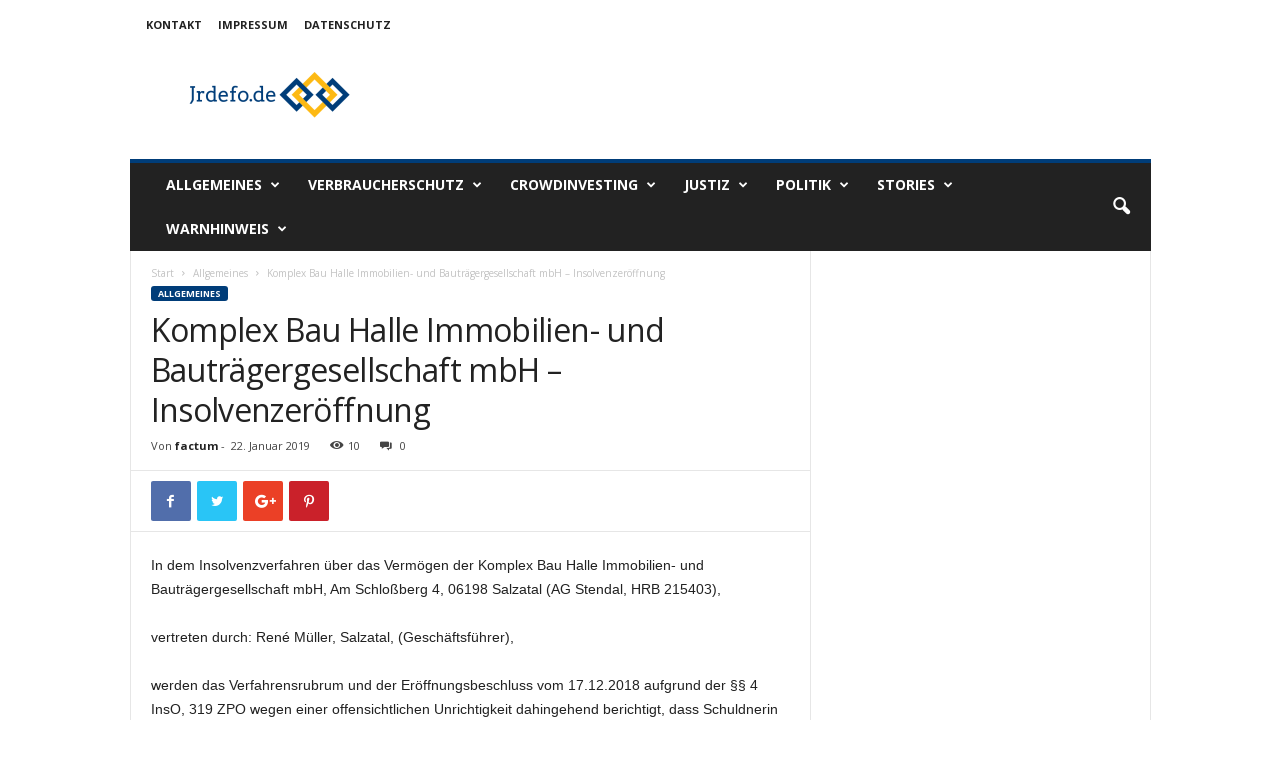

--- FILE ---
content_type: text/html; charset=UTF-8
request_url: https://jrdefo.de/komplex-bau-halle-immobilien-und-bautraegergesellschaft-mbh-insolvenzeroeffnung/
body_size: 21146
content:
<!doctype html >
<!--[if IE 8]>    <html class="ie8" lang="de"> <![endif]-->
<!--[if IE 9]>    <html class="ie9" lang="de"> <![endif]-->
<!--[if gt IE 8]><!--> <html lang="de"> <!--<![endif]-->
<head>
    <title>Komplex Bau Halle Immobilien- und Bauträgergesellschaft mbH &#8211; Insolvenzeröffnung | jrdefo.de</title>
    <meta charset="UTF-8" />
    <meta name="viewport" content="width=device-width, initial-scale=1.0">
    <link rel="pingback" href="https://jrdefo.de/xmlrpc.php" />
    <meta name='robots' content='max-image-preview:large' />
	<style>img:is([sizes="auto" i], [sizes^="auto," i]) { contain-intrinsic-size: 3000px 1500px }</style>
	<link rel='dns-prefetch' href='//fonts.googleapis.com' />
<link rel="alternate" type="application/rss+xml" title="jrdefo.de &raquo; Feed" href="https://jrdefo.de/feed/" />
<link rel="alternate" type="application/rss+xml" title="jrdefo.de &raquo; Kommentar-Feed" href="https://jrdefo.de/comments/feed/" />
<script type="text/javascript">
/* <![CDATA[ */
window._wpemojiSettings = {"baseUrl":"https:\/\/s.w.org\/images\/core\/emoji\/16.0.1\/72x72\/","ext":".png","svgUrl":"https:\/\/s.w.org\/images\/core\/emoji\/16.0.1\/svg\/","svgExt":".svg","source":{"concatemoji":"https:\/\/jrdefo.de\/wp-includes\/js\/wp-emoji-release.min.js"}};
/*! This file is auto-generated */
!function(s,n){var o,i,e;function c(e){try{var t={supportTests:e,timestamp:(new Date).valueOf()};sessionStorage.setItem(o,JSON.stringify(t))}catch(e){}}function p(e,t,n){e.clearRect(0,0,e.canvas.width,e.canvas.height),e.fillText(t,0,0);var t=new Uint32Array(e.getImageData(0,0,e.canvas.width,e.canvas.height).data),a=(e.clearRect(0,0,e.canvas.width,e.canvas.height),e.fillText(n,0,0),new Uint32Array(e.getImageData(0,0,e.canvas.width,e.canvas.height).data));return t.every(function(e,t){return e===a[t]})}function u(e,t){e.clearRect(0,0,e.canvas.width,e.canvas.height),e.fillText(t,0,0);for(var n=e.getImageData(16,16,1,1),a=0;a<n.data.length;a++)if(0!==n.data[a])return!1;return!0}function f(e,t,n,a){switch(t){case"flag":return n(e,"\ud83c\udff3\ufe0f\u200d\u26a7\ufe0f","\ud83c\udff3\ufe0f\u200b\u26a7\ufe0f")?!1:!n(e,"\ud83c\udde8\ud83c\uddf6","\ud83c\udde8\u200b\ud83c\uddf6")&&!n(e,"\ud83c\udff4\udb40\udc67\udb40\udc62\udb40\udc65\udb40\udc6e\udb40\udc67\udb40\udc7f","\ud83c\udff4\u200b\udb40\udc67\u200b\udb40\udc62\u200b\udb40\udc65\u200b\udb40\udc6e\u200b\udb40\udc67\u200b\udb40\udc7f");case"emoji":return!a(e,"\ud83e\udedf")}return!1}function g(e,t,n,a){var r="undefined"!=typeof WorkerGlobalScope&&self instanceof WorkerGlobalScope?new OffscreenCanvas(300,150):s.createElement("canvas"),o=r.getContext("2d",{willReadFrequently:!0}),i=(o.textBaseline="top",o.font="600 32px Arial",{});return e.forEach(function(e){i[e]=t(o,e,n,a)}),i}function t(e){var t=s.createElement("script");t.src=e,t.defer=!0,s.head.appendChild(t)}"undefined"!=typeof Promise&&(o="wpEmojiSettingsSupports",i=["flag","emoji"],n.supports={everything:!0,everythingExceptFlag:!0},e=new Promise(function(e){s.addEventListener("DOMContentLoaded",e,{once:!0})}),new Promise(function(t){var n=function(){try{var e=JSON.parse(sessionStorage.getItem(o));if("object"==typeof e&&"number"==typeof e.timestamp&&(new Date).valueOf()<e.timestamp+604800&&"object"==typeof e.supportTests)return e.supportTests}catch(e){}return null}();if(!n){if("undefined"!=typeof Worker&&"undefined"!=typeof OffscreenCanvas&&"undefined"!=typeof URL&&URL.createObjectURL&&"undefined"!=typeof Blob)try{var e="postMessage("+g.toString()+"("+[JSON.stringify(i),f.toString(),p.toString(),u.toString()].join(",")+"));",a=new Blob([e],{type:"text/javascript"}),r=new Worker(URL.createObjectURL(a),{name:"wpTestEmojiSupports"});return void(r.onmessage=function(e){c(n=e.data),r.terminate(),t(n)})}catch(e){}c(n=g(i,f,p,u))}t(n)}).then(function(e){for(var t in e)n.supports[t]=e[t],n.supports.everything=n.supports.everything&&n.supports[t],"flag"!==t&&(n.supports.everythingExceptFlag=n.supports.everythingExceptFlag&&n.supports[t]);n.supports.everythingExceptFlag=n.supports.everythingExceptFlag&&!n.supports.flag,n.DOMReady=!1,n.readyCallback=function(){n.DOMReady=!0}}).then(function(){return e}).then(function(){var e;n.supports.everything||(n.readyCallback(),(e=n.source||{}).concatemoji?t(e.concatemoji):e.wpemoji&&e.twemoji&&(t(e.twemoji),t(e.wpemoji)))}))}((window,document),window._wpemojiSettings);
/* ]]> */
</script>
<style id='wp-emoji-styles-inline-css' type='text/css'>

	img.wp-smiley, img.emoji {
		display: inline !important;
		border: none !important;
		box-shadow: none !important;
		height: 1em !important;
		width: 1em !important;
		margin: 0 0.07em !important;
		vertical-align: -0.1em !important;
		background: none !important;
		padding: 0 !important;
	}
</style>
<link rel='stylesheet' id='wp-block-library-css' href='https://jrdefo.de/wp-includes/css/dist/block-library/style.min.css' type='text/css' media='all' />
<style id='classic-theme-styles-inline-css' type='text/css'>
/*! This file is auto-generated */
.wp-block-button__link{color:#fff;background-color:#32373c;border-radius:9999px;box-shadow:none;text-decoration:none;padding:calc(.667em + 2px) calc(1.333em + 2px);font-size:1.125em}.wp-block-file__button{background:#32373c;color:#fff;text-decoration:none}
</style>
<style id='global-styles-inline-css' type='text/css'>
:root{--wp--preset--aspect-ratio--square: 1;--wp--preset--aspect-ratio--4-3: 4/3;--wp--preset--aspect-ratio--3-4: 3/4;--wp--preset--aspect-ratio--3-2: 3/2;--wp--preset--aspect-ratio--2-3: 2/3;--wp--preset--aspect-ratio--16-9: 16/9;--wp--preset--aspect-ratio--9-16: 9/16;--wp--preset--color--black: #000000;--wp--preset--color--cyan-bluish-gray: #abb8c3;--wp--preset--color--white: #ffffff;--wp--preset--color--pale-pink: #f78da7;--wp--preset--color--vivid-red: #cf2e2e;--wp--preset--color--luminous-vivid-orange: #ff6900;--wp--preset--color--luminous-vivid-amber: #fcb900;--wp--preset--color--light-green-cyan: #7bdcb5;--wp--preset--color--vivid-green-cyan: #00d084;--wp--preset--color--pale-cyan-blue: #8ed1fc;--wp--preset--color--vivid-cyan-blue: #0693e3;--wp--preset--color--vivid-purple: #9b51e0;--wp--preset--gradient--vivid-cyan-blue-to-vivid-purple: linear-gradient(135deg,rgba(6,147,227,1) 0%,rgb(155,81,224) 100%);--wp--preset--gradient--light-green-cyan-to-vivid-green-cyan: linear-gradient(135deg,rgb(122,220,180) 0%,rgb(0,208,130) 100%);--wp--preset--gradient--luminous-vivid-amber-to-luminous-vivid-orange: linear-gradient(135deg,rgba(252,185,0,1) 0%,rgba(255,105,0,1) 100%);--wp--preset--gradient--luminous-vivid-orange-to-vivid-red: linear-gradient(135deg,rgba(255,105,0,1) 0%,rgb(207,46,46) 100%);--wp--preset--gradient--very-light-gray-to-cyan-bluish-gray: linear-gradient(135deg,rgb(238,238,238) 0%,rgb(169,184,195) 100%);--wp--preset--gradient--cool-to-warm-spectrum: linear-gradient(135deg,rgb(74,234,220) 0%,rgb(151,120,209) 20%,rgb(207,42,186) 40%,rgb(238,44,130) 60%,rgb(251,105,98) 80%,rgb(254,248,76) 100%);--wp--preset--gradient--blush-light-purple: linear-gradient(135deg,rgb(255,206,236) 0%,rgb(152,150,240) 100%);--wp--preset--gradient--blush-bordeaux: linear-gradient(135deg,rgb(254,205,165) 0%,rgb(254,45,45) 50%,rgb(107,0,62) 100%);--wp--preset--gradient--luminous-dusk: linear-gradient(135deg,rgb(255,203,112) 0%,rgb(199,81,192) 50%,rgb(65,88,208) 100%);--wp--preset--gradient--pale-ocean: linear-gradient(135deg,rgb(255,245,203) 0%,rgb(182,227,212) 50%,rgb(51,167,181) 100%);--wp--preset--gradient--electric-grass: linear-gradient(135deg,rgb(202,248,128) 0%,rgb(113,206,126) 100%);--wp--preset--gradient--midnight: linear-gradient(135deg,rgb(2,3,129) 0%,rgb(40,116,252) 100%);--wp--preset--font-size--small: 13px;--wp--preset--font-size--medium: 20px;--wp--preset--font-size--large: 36px;--wp--preset--font-size--x-large: 42px;--wp--preset--spacing--20: 0.44rem;--wp--preset--spacing--30: 0.67rem;--wp--preset--spacing--40: 1rem;--wp--preset--spacing--50: 1.5rem;--wp--preset--spacing--60: 2.25rem;--wp--preset--spacing--70: 3.38rem;--wp--preset--spacing--80: 5.06rem;--wp--preset--shadow--natural: 6px 6px 9px rgba(0, 0, 0, 0.2);--wp--preset--shadow--deep: 12px 12px 50px rgba(0, 0, 0, 0.4);--wp--preset--shadow--sharp: 6px 6px 0px rgba(0, 0, 0, 0.2);--wp--preset--shadow--outlined: 6px 6px 0px -3px rgba(255, 255, 255, 1), 6px 6px rgba(0, 0, 0, 1);--wp--preset--shadow--crisp: 6px 6px 0px rgba(0, 0, 0, 1);}:where(.is-layout-flex){gap: 0.5em;}:where(.is-layout-grid){gap: 0.5em;}body .is-layout-flex{display: flex;}.is-layout-flex{flex-wrap: wrap;align-items: center;}.is-layout-flex > :is(*, div){margin: 0;}body .is-layout-grid{display: grid;}.is-layout-grid > :is(*, div){margin: 0;}:where(.wp-block-columns.is-layout-flex){gap: 2em;}:where(.wp-block-columns.is-layout-grid){gap: 2em;}:where(.wp-block-post-template.is-layout-flex){gap: 1.25em;}:where(.wp-block-post-template.is-layout-grid){gap: 1.25em;}.has-black-color{color: var(--wp--preset--color--black) !important;}.has-cyan-bluish-gray-color{color: var(--wp--preset--color--cyan-bluish-gray) !important;}.has-white-color{color: var(--wp--preset--color--white) !important;}.has-pale-pink-color{color: var(--wp--preset--color--pale-pink) !important;}.has-vivid-red-color{color: var(--wp--preset--color--vivid-red) !important;}.has-luminous-vivid-orange-color{color: var(--wp--preset--color--luminous-vivid-orange) !important;}.has-luminous-vivid-amber-color{color: var(--wp--preset--color--luminous-vivid-amber) !important;}.has-light-green-cyan-color{color: var(--wp--preset--color--light-green-cyan) !important;}.has-vivid-green-cyan-color{color: var(--wp--preset--color--vivid-green-cyan) !important;}.has-pale-cyan-blue-color{color: var(--wp--preset--color--pale-cyan-blue) !important;}.has-vivid-cyan-blue-color{color: var(--wp--preset--color--vivid-cyan-blue) !important;}.has-vivid-purple-color{color: var(--wp--preset--color--vivid-purple) !important;}.has-black-background-color{background-color: var(--wp--preset--color--black) !important;}.has-cyan-bluish-gray-background-color{background-color: var(--wp--preset--color--cyan-bluish-gray) !important;}.has-white-background-color{background-color: var(--wp--preset--color--white) !important;}.has-pale-pink-background-color{background-color: var(--wp--preset--color--pale-pink) !important;}.has-vivid-red-background-color{background-color: var(--wp--preset--color--vivid-red) !important;}.has-luminous-vivid-orange-background-color{background-color: var(--wp--preset--color--luminous-vivid-orange) !important;}.has-luminous-vivid-amber-background-color{background-color: var(--wp--preset--color--luminous-vivid-amber) !important;}.has-light-green-cyan-background-color{background-color: var(--wp--preset--color--light-green-cyan) !important;}.has-vivid-green-cyan-background-color{background-color: var(--wp--preset--color--vivid-green-cyan) !important;}.has-pale-cyan-blue-background-color{background-color: var(--wp--preset--color--pale-cyan-blue) !important;}.has-vivid-cyan-blue-background-color{background-color: var(--wp--preset--color--vivid-cyan-blue) !important;}.has-vivid-purple-background-color{background-color: var(--wp--preset--color--vivid-purple) !important;}.has-black-border-color{border-color: var(--wp--preset--color--black) !important;}.has-cyan-bluish-gray-border-color{border-color: var(--wp--preset--color--cyan-bluish-gray) !important;}.has-white-border-color{border-color: var(--wp--preset--color--white) !important;}.has-pale-pink-border-color{border-color: var(--wp--preset--color--pale-pink) !important;}.has-vivid-red-border-color{border-color: var(--wp--preset--color--vivid-red) !important;}.has-luminous-vivid-orange-border-color{border-color: var(--wp--preset--color--luminous-vivid-orange) !important;}.has-luminous-vivid-amber-border-color{border-color: var(--wp--preset--color--luminous-vivid-amber) !important;}.has-light-green-cyan-border-color{border-color: var(--wp--preset--color--light-green-cyan) !important;}.has-vivid-green-cyan-border-color{border-color: var(--wp--preset--color--vivid-green-cyan) !important;}.has-pale-cyan-blue-border-color{border-color: var(--wp--preset--color--pale-cyan-blue) !important;}.has-vivid-cyan-blue-border-color{border-color: var(--wp--preset--color--vivid-cyan-blue) !important;}.has-vivid-purple-border-color{border-color: var(--wp--preset--color--vivid-purple) !important;}.has-vivid-cyan-blue-to-vivid-purple-gradient-background{background: var(--wp--preset--gradient--vivid-cyan-blue-to-vivid-purple) !important;}.has-light-green-cyan-to-vivid-green-cyan-gradient-background{background: var(--wp--preset--gradient--light-green-cyan-to-vivid-green-cyan) !important;}.has-luminous-vivid-amber-to-luminous-vivid-orange-gradient-background{background: var(--wp--preset--gradient--luminous-vivid-amber-to-luminous-vivid-orange) !important;}.has-luminous-vivid-orange-to-vivid-red-gradient-background{background: var(--wp--preset--gradient--luminous-vivid-orange-to-vivid-red) !important;}.has-very-light-gray-to-cyan-bluish-gray-gradient-background{background: var(--wp--preset--gradient--very-light-gray-to-cyan-bluish-gray) !important;}.has-cool-to-warm-spectrum-gradient-background{background: var(--wp--preset--gradient--cool-to-warm-spectrum) !important;}.has-blush-light-purple-gradient-background{background: var(--wp--preset--gradient--blush-light-purple) !important;}.has-blush-bordeaux-gradient-background{background: var(--wp--preset--gradient--blush-bordeaux) !important;}.has-luminous-dusk-gradient-background{background: var(--wp--preset--gradient--luminous-dusk) !important;}.has-pale-ocean-gradient-background{background: var(--wp--preset--gradient--pale-ocean) !important;}.has-electric-grass-gradient-background{background: var(--wp--preset--gradient--electric-grass) !important;}.has-midnight-gradient-background{background: var(--wp--preset--gradient--midnight) !important;}.has-small-font-size{font-size: var(--wp--preset--font-size--small) !important;}.has-medium-font-size{font-size: var(--wp--preset--font-size--medium) !important;}.has-large-font-size{font-size: var(--wp--preset--font-size--large) !important;}.has-x-large-font-size{font-size: var(--wp--preset--font-size--x-large) !important;}
:where(.wp-block-post-template.is-layout-flex){gap: 1.25em;}:where(.wp-block-post-template.is-layout-grid){gap: 1.25em;}
:where(.wp-block-columns.is-layout-flex){gap: 2em;}:where(.wp-block-columns.is-layout-grid){gap: 2em;}
:root :where(.wp-block-pullquote){font-size: 1.5em;line-height: 1.6;}
</style>
<link rel='stylesheet' id='titan-adminbar-styles-css' href='https://jrdefo.de/wp-content/plugins/anti-spam/assets/css/admin-bar.css' type='text/css' media='all' />
<link rel='stylesheet' id='contact-form-7-css' href='https://jrdefo.de/wp-content/plugins/contact-form-7/includes/css/styles.css' type='text/css' media='all' />
<link rel='stylesheet' id='google-fonts-style-css' href='https://fonts.googleapis.com/css?family=Open+Sans%3A300%2C400%2C600%2C700%7CRoboto+Condensed%3A300%2C300italic%2C400%2C400italic%2C700%2C700italic&#038;ver=4.7' type='text/css' media='all' />
<link rel='stylesheet' id='js_composer_front-css' href='https://jrdefo.de/wp-content/plugins/js_composer/assets/css/js_composer.min.css' type='text/css' media='all' />
<link rel='stylesheet' id='td-theme-css' href='https://jrdefo.de/wp-content/themes/Newsmag/style.css' type='text/css' media='all' />
<link rel='stylesheet' id='td-theme-child-css' href='https://jrdefo.de/wp-content/themes/Newsmag-child/style.css' type='text/css' media='all' />
<script type="text/javascript" src="https://jrdefo.de/wp-includes/js/jquery/jquery.min.js" id="jquery-core-js"></script>
<script type="text/javascript" src="https://jrdefo.de/wp-includes/js/jquery/jquery-migrate.min.js" id="jquery-migrate-js"></script>
<link rel="https://api.w.org/" href="https://jrdefo.de/wp-json/" /><link rel="alternate" title="JSON" type="application/json" href="https://jrdefo.de/wp-json/wp/v2/posts/2354" /><link rel="EditURI" type="application/rsd+xml" title="RSD" href="https://jrdefo.de/xmlrpc.php?rsd" />
<meta name="generator" content="WordPress 6.8.3" />
<link rel="canonical" href="https://jrdefo.de/komplex-bau-halle-immobilien-und-bautraegergesellschaft-mbh-insolvenzeroeffnung/" />
<link rel='shortlink' href='https://jrdefo.de/?p=2354' />
<link rel="alternate" title="oEmbed (JSON)" type="application/json+oembed" href="https://jrdefo.de/wp-json/oembed/1.0/embed?url=https%3A%2F%2Fjrdefo.de%2Fkomplex-bau-halle-immobilien-und-bautraegergesellschaft-mbh-insolvenzeroeffnung%2F" />
<link rel="alternate" title="oEmbed (XML)" type="text/xml+oembed" href="https://jrdefo.de/wp-json/oembed/1.0/embed?url=https%3A%2F%2Fjrdefo.de%2Fkomplex-bau-halle-immobilien-und-bautraegergesellschaft-mbh-insolvenzeroeffnung%2F&#038;format=xml" />
<script type="text/javascript">
(function(url){
	if(/(?:Chrome\/26\.0\.1410\.63 Safari\/537\.31|WordfenceTestMonBot)/.test(navigator.userAgent)){ return; }
	var addEvent = function(evt, handler) {
		if (window.addEventListener) {
			document.addEventListener(evt, handler, false);
		} else if (window.attachEvent) {
			document.attachEvent('on' + evt, handler);
		}
	};
	var removeEvent = function(evt, handler) {
		if (window.removeEventListener) {
			document.removeEventListener(evt, handler, false);
		} else if (window.detachEvent) {
			document.detachEvent('on' + evt, handler);
		}
	};
	var evts = 'contextmenu dblclick drag dragend dragenter dragleave dragover dragstart drop keydown keypress keyup mousedown mousemove mouseout mouseover mouseup mousewheel scroll'.split(' ');
	var logHuman = function() {
		if (window.wfLogHumanRan) { return; }
		window.wfLogHumanRan = true;
		var wfscr = document.createElement('script');
		wfscr.type = 'text/javascript';
		wfscr.async = true;
		wfscr.src = url + '&r=' + Math.random();
		(document.getElementsByTagName('head')[0]||document.getElementsByTagName('body')[0]).appendChild(wfscr);
		for (var i = 0; i < evts.length; i++) {
			removeEvent(evts[i], logHuman);
		}
	};
	for (var i = 0; i < evts.length; i++) {
		addEvent(evts[i], logHuman);
	}
})('//jrdefo.de/?wordfence_lh=1&hid=96DF99ED8FF920E15BAE2DBEF6E14916');
</script><!--[if lt IE 9]><script src="https://cdnjs.cloudflare.com/ajax/libs/html5shiv/3.7.3/html5shiv.js"></script><![endif]-->
    <meta name="generator" content="Powered by WPBakery Page Builder - drag and drop page builder for WordPress."/>
<style type="text/css">.broken_link, a.broken_link {
	text-decoration: line-through;
}</style>
<!-- JS generated by theme -->

<script>
    
    

	    var tdBlocksArray = []; //here we store all the items for the current page

	    //td_block class - each ajax block uses a object of this class for requests
	    function tdBlock() {
		    this.id = '';
		    this.block_type = 1; //block type id (1-234 etc)
		    this.atts = '';
		    this.td_column_number = '';
		    this.td_current_page = 1; //
		    this.post_count = 0; //from wp
		    this.found_posts = 0; //from wp
		    this.max_num_pages = 0; //from wp
		    this.td_filter_value = ''; //current live filter value
		    this.is_ajax_running = false;
		    this.td_user_action = ''; // load more or infinite loader (used by the animation)
		    this.header_color = '';
		    this.ajax_pagination_infinite_stop = ''; //show load more at page x
	    }


        // td_js_generator - mini detector
        (function(){
            var htmlTag = document.getElementsByTagName("html")[0];

	        if ( navigator.userAgent.indexOf("MSIE 10.0") > -1 ) {
                htmlTag.className += ' ie10';
            }

            if ( !!navigator.userAgent.match(/Trident.*rv\:11\./) ) {
                htmlTag.className += ' ie11';
            }

	        if ( navigator.userAgent.indexOf("Edge") > -1 ) {
                htmlTag.className += ' ieEdge';
            }

            if ( /(iPad|iPhone|iPod)/g.test(navigator.userAgent) ) {
                htmlTag.className += ' td-md-is-ios';
            }

            var user_agent = navigator.userAgent.toLowerCase();
            if ( user_agent.indexOf("android") > -1 ) {
                htmlTag.className += ' td-md-is-android';
            }

            if ( -1 !== navigator.userAgent.indexOf('Mac OS X')  ) {
                htmlTag.className += ' td-md-is-os-x';
            }

            if ( /chrom(e|ium)/.test(navigator.userAgent.toLowerCase()) ) {
               htmlTag.className += ' td-md-is-chrome';
            }

            if ( -1 !== navigator.userAgent.indexOf('Firefox') ) {
                htmlTag.className += ' td-md-is-firefox';
            }

            if ( -1 !== navigator.userAgent.indexOf('Safari') && -1 === navigator.userAgent.indexOf('Chrome') ) {
                htmlTag.className += ' td-md-is-safari';
            }

            if( -1 !== navigator.userAgent.indexOf('IEMobile') ){
                htmlTag.className += ' td-md-is-iemobile';
            }

        })();




        var tdLocalCache = {};

        ( function () {
            "use strict";

            tdLocalCache = {
                data: {},
                remove: function (resource_id) {
                    delete tdLocalCache.data[resource_id];
                },
                exist: function (resource_id) {
                    return tdLocalCache.data.hasOwnProperty(resource_id) && tdLocalCache.data[resource_id] !== null;
                },
                get: function (resource_id) {
                    return tdLocalCache.data[resource_id];
                },
                set: function (resource_id, cachedData) {
                    tdLocalCache.remove(resource_id);
                    tdLocalCache.data[resource_id] = cachedData;
                }
            };
        })();

    
    
var td_viewport_interval_list=[{"limitBottom":767,"sidebarWidth":251},{"limitBottom":1023,"sidebarWidth":339}];
var td_animation_stack_effect="type0";
var tds_animation_stack=true;
var td_animation_stack_specific_selectors=".entry-thumb, img";
var td_animation_stack_general_selectors=".td-animation-stack img, .td-animation-stack .entry-thumb, .post img";
var td_ajax_url="https:\/\/jrdefo.de\/wp-admin\/admin-ajax.php?td_theme_name=Newsmag&v=4.7";
var td_get_template_directory_uri="https:\/\/jrdefo.de\/wp-content\/themes\/Newsmag";
var tds_snap_menu="";
var tds_logo_on_sticky="";
var tds_header_style="";
var td_please_wait="Bitte warten...";
var td_email_user_pass_incorrect="Benutzername oder Passwort falsch!";
var td_email_user_incorrect="Email oder Benutzername falsch!";
var td_email_incorrect="E-Mail nicht korrekt!";
var tds_more_articles_on_post_enable="show";
var tds_more_articles_on_post_time_to_wait="";
var tds_more_articles_on_post_pages_distance_from_top=0;
var tds_theme_color_site_wide="#003d79";
var tds_smart_sidebar="enabled";
var tdThemeName="Newsmag";
var td_magnific_popup_translation_tPrev="Vorherige (Pfeiltaste links)";
var td_magnific_popup_translation_tNext="Weiter (rechte Pfeiltaste)";
var td_magnific_popup_translation_tCounter="%curr% von %total%";
var td_magnific_popup_translation_ajax_tError="Der Inhalt von %url% konnte nicht geladen werden.";
var td_magnific_popup_translation_image_tError="Das Bild #%curr% konnte nicht geladen werden.";
var tdDateNamesI18n={"month_names":["Januar","Februar","M\u00e4rz","April","Mai","Juni","Juli","August","September","Oktober","November","Dezember"],"month_names_short":["Jan.","Feb.","M\u00e4rz","Apr.","Mai","Juni","Juli","Aug.","Sep.","Okt.","Nov.","Dez."],"day_names":["Sonntag","Montag","Dienstag","Mittwoch","Donnerstag","Freitag","Samstag"],"day_names_short":["So.","Mo.","Di.","Mi.","Do.","Fr.","Sa."]};
var td_ad_background_click_link="";
var td_ad_background_click_target="";
</script>


<!-- Header style compiled by theme -->

<style>
    
.td-header-border:before,
    .td-trending-now-title,
    .td_block_mega_menu .td_mega_menu_sub_cats .cur-sub-cat,
    .td-post-category:hover,
    .td-header-style-2 .td-header-sp-logo,
    .td-next-prev-wrap a:hover i,
    .page-nav .current,
    .widget_calendar tfoot a:hover,
    .td-footer-container .widget_search .wpb_button:hover,
    .td-scroll-up-visible,
    .dropcap,
    .td-category a,
    input[type="submit"]:hover,
    .td-post-small-box a:hover,
    .td-404-sub-sub-title a:hover,
    .td-rating-bar-wrap div,
    .td_top_authors .td-active .td-author-post-count,
    .td_top_authors .td-active .td-author-comments-count,
    .td_smart_list_3 .td-sml3-top-controls i:hover,
    .td_smart_list_3 .td-sml3-bottom-controls i:hover,
    .td_wrapper_video_playlist .td_video_controls_playlist_wrapper,
    .td-read-more a:hover,
    .td-login-wrap .btn,
    .td_display_err,
    .td-header-style-6 .td-top-menu-full,
    #bbpress-forums button:hover,
    #bbpress-forums .bbp-pagination .current,
    .bbp_widget_login .button:hover,
    .header-search-wrap .td-drop-down-search .btn:hover,
    .td-post-text-content .more-link-wrap:hover a,
    #buddypress div.item-list-tabs ul li > a span,
    #buddypress div.item-list-tabs ul li > a:hover span,
    #buddypress input[type=submit]:hover,
    #buddypress a.button:hover span,
    #buddypress div.item-list-tabs ul li.selected a span,
    #buddypress div.item-list-tabs ul li.current a span,
    #buddypress input[type=submit]:focus,
    .td-grid-style-3 .td-big-grid-post .td-module-thumb a:last-child:before,
    .td-grid-style-4 .td-big-grid-post .td-module-thumb a:last-child:before,
    .td-grid-style-5 .td-big-grid-post .td-module-thumb:after,
    .td_category_template_2 .td-category-siblings .td-category a:hover,
    .td-weather-week:before,
    .td-weather-information:before,
     .td_3D_btn,
    .td_shadow_btn,
    .td_default_btn,
    .td_square_btn, 
    .td_outlined_btn:hover {
        background-color: #003d79;
    }

    @media (max-width: 767px) {
        .td-category a.td-current-sub-category {
            background-color: #003d79;
        }
    }

    .woocommerce .onsale,
    .woocommerce .woocommerce a.button:hover,
    .woocommerce-page .woocommerce .button:hover,
    .single-product .product .summary .cart .button:hover,
    .woocommerce .woocommerce .product a.button:hover,
    .woocommerce .product a.button:hover,
    .woocommerce .product #respond input#submit:hover,
    .woocommerce .checkout input#place_order:hover,
    .woocommerce .woocommerce.widget .button:hover,
    .woocommerce .woocommerce-message .button:hover,
    .woocommerce .woocommerce-error .button:hover,
    .woocommerce .woocommerce-info .button:hover,
    .woocommerce.widget .ui-slider .ui-slider-handle,
    .vc_btn-black:hover,
	.wpb_btn-black:hover,
	.item-list-tabs .feed:hover a,
	.td-smart-list-button:hover {
    	background-color: #003d79 !important;
    }

    .td-header-sp-top-menu .top-header-menu > .current-menu-item > a,
    .td-header-sp-top-menu .top-header-menu > .current-menu-ancestor > a,
    .td-header-sp-top-menu .top-header-menu > .current-category-ancestor > a,
    .td-header-sp-top-menu .top-header-menu > li > a:hover,
    .td-header-sp-top-menu .top-header-menu > .sfHover > a,
    .top-header-menu ul .current-menu-item > a,
    .top-header-menu ul .current-menu-ancestor > a,
    .top-header-menu ul .current-category-ancestor > a,
    .top-header-menu ul li > a:hover,
    .top-header-menu ul .sfHover > a,
    .sf-menu ul .td-menu-item > a:hover,
    .sf-menu ul .sfHover > a,
    .sf-menu ul .current-menu-ancestor > a,
    .sf-menu ul .current-category-ancestor > a,
    .sf-menu ul .current-menu-item > a,
    .td_module_wrap:hover .entry-title a,
    .td_mod_mega_menu:hover .entry-title a,
    .footer-email-wrap a,
    .widget a:hover,
    .td-footer-container .widget_calendar #today,
    .td-category-pulldown-filter a.td-pulldown-category-filter-link:hover,
    .td-load-more-wrap a:hover,
    .td-post-next-prev-content a:hover,
    .td-author-name a:hover,
    .td-author-url a:hover,
    .td_mod_related_posts:hover .entry-title a,
    .td-search-query,
    .header-search-wrap .td-drop-down-search .result-msg a:hover,
    .td_top_authors .td-active .td-authors-name a,
    .post blockquote p,
    .td-post-content blockquote p,
    .page blockquote p,
    .comment-list cite a:hover,
    .comment-list cite:hover,
    .comment-list .comment-reply-link:hover,
    a,
    .white-menu #td-header-menu .sf-menu > li > a:hover,
    .white-menu #td-header-menu .sf-menu > .current-menu-ancestor > a,
    .white-menu #td-header-menu .sf-menu > .current-menu-item > a,
    .td_quote_on_blocks,
    #bbpress-forums .bbp-forum-freshness a:hover,
    #bbpress-forums .bbp-topic-freshness a:hover,
    #bbpress-forums .bbp-forums-list li a:hover,
    #bbpress-forums .bbp-forum-title:hover,
    #bbpress-forums .bbp-topic-permalink:hover,
    #bbpress-forums .bbp-topic-started-by a:hover,
    #bbpress-forums .bbp-topic-started-in a:hover,
    #bbpress-forums .bbp-body .super-sticky li.bbp-topic-title .bbp-topic-permalink,
    #bbpress-forums .bbp-body .sticky li.bbp-topic-title .bbp-topic-permalink,
    #bbpress-forums #subscription-toggle a:hover,
    #bbpress-forums #favorite-toggle a:hover,
    .woocommerce-account .woocommerce-MyAccount-navigation a:hover,
    .widget_display_replies .bbp-author-name,
    .widget_display_topics .bbp-author-name,
    .archive .widget_archive .current,
    .archive .widget_archive .current a,
    .td-subcategory-header .td-category-siblings .td-subcat-dropdown a.td-current-sub-category,
    .td-subcategory-header .td-category-siblings .td-subcat-dropdown a:hover,
    .td-pulldown-filter-display-option:hover,
    .td-pulldown-filter-display-option .td-pulldown-filter-link:hover,
    .td_normal_slide .td-wrapper-pulldown-filter .td-pulldown-filter-list a:hover,
    #buddypress ul.item-list li div.item-title a:hover,
    .td_block_13 .td-pulldown-filter-list a:hover,
    .td_smart_list_8 .td-smart-list-dropdown-wrap .td-smart-list-button:hover,
    .td_smart_list_8 .td-smart-list-dropdown-wrap .td-smart-list-button:hover i,
    .td-sub-footer-container a:hover,
    .td-instagram-user a,
     .td_outlined_btn {
        color: #003d79;
    }

    .td-mega-menu .wpb_content_element li a:hover,
    .td_login_tab_focus {
        color: #003d79 !important;
    }

    .td-next-prev-wrap a:hover i,
    .page-nav .current,
    .widget_tag_cloud a:hover,
    .post .td_quote_box,
    .page .td_quote_box,
    .td-login-panel-title,
    #bbpress-forums .bbp-pagination .current,
    .td_category_template_2 .td-category-siblings .td-category a:hover,
    .page-template-page-pagebuilder-latest .td-instagram-user,
     .td_outlined_btn {
        border-color: #003d79;
    }

    .td_wrapper_video_playlist .td_video_currently_playing:after,
    .item-list-tabs .feed:hover {
        border-color: #003d79 !important;
    }
</style>



<script type="application/ld+json">
    {
        "@context": "http://schema.org",
        "@type": "BreadcrumbList",
        "itemListElement": [
            {
                "@type": "ListItem",
                "position": 1,
                "item": {
                    "@type": "WebSite",
                    "@id": "https://jrdefo.de/",
                    "name": "Start"
                }
            },
            {
                "@type": "ListItem",
                "position": 2,
                    "item": {
                    "@type": "WebPage",
                    "@id": "https://jrdefo.de/category/allgemein/",
                    "name": "Allgemeines"
                }
            }
            ,{
                "@type": "ListItem",
                "position": 3,
                    "item": {
                    "@type": "WebPage",
                    "@id": "https://jrdefo.de/komplex-bau-halle-immobilien-und-bautraegergesellschaft-mbh-insolvenzeroeffnung/",
                    "name": "Komplex Bau Halle Immobilien- und Bauträgergesellschaft mbH &#8211; Insolvenzeröffnung"                                
                }
            }    
        ]
    }
</script>
<noscript><style> .wpb_animate_when_almost_visible { opacity: 1; }</style></noscript></head>

<body data-rsssl=1 class="wp-singular post-template-default single single-post postid-2354 single-format-standard wp-theme-Newsmag wp-child-theme-Newsmag-child komplex-bau-halle-immobilien-und-bautraegergesellschaft-mbh-insolvenzeroeffnung global-block-template-1 single_template_1 wpb-js-composer js-comp-ver-6.2.0 vc_responsive td-animation-stack-type0 td-full-layout" itemscope="itemscope" itemtype="https://schema.org/WebPage">

        <div class="td-scroll-up"><i class="td-icon-menu-up"></i></div>

    <div class="td-menu-background"></div>
<div id="td-mobile-nav">
    <div class="td-mobile-container">
        <!-- mobile menu top section -->
        <div class="td-menu-socials-wrap">
            <!-- socials -->
            <div class="td-menu-socials">
                            </div>
            <!-- close button -->
            <div class="td-mobile-close">
                <a href="#"><i class="td-icon-close-mobile"></i></a>
            </div>
        </div>

        <!-- login section -->
        
        <!-- menu section -->
        <div class="td-mobile-content">
            <div class="menu-mainmenu-container"><ul id="menu-mainmenu" class="td-mobile-main-menu"><li id="menu-item-2790" class="menu-item menu-item-type-taxonomy menu-item-object-category current-post-ancestor current-menu-parent current-post-parent menu-item-first menu-item-2790"><a href="https://jrdefo.de/category/allgemein/">Allgemeines</a></li>
<li id="menu-item-2795" class="menu-item menu-item-type-taxonomy menu-item-object-category menu-item-has-children menu-item-2795"><a href="https://jrdefo.de/category/verbraucherschutzinformationen/">Verbraucherschutz<i class="td-icon-menu-right td-element-after"></i></a>
<ul class="sub-menu">
	<li id="menu-item-0" class="menu-item-0"><a href="https://jrdefo.de/category/verbraucherschutzinformationen/anlegerschutz/">Anlegerschutz</a></li>
</ul>
</li>
<li id="menu-item-2791" class="menu-item menu-item-type-taxonomy menu-item-object-category menu-item-2791"><a href="https://jrdefo.de/category/crowdinvesting/">Crowdinvesting</a></li>
<li id="menu-item-2792" class="menu-item menu-item-type-taxonomy menu-item-object-category menu-item-has-children menu-item-2792"><a href="https://jrdefo.de/category/justiz/">Justiz<i class="td-icon-menu-right td-element-after"></i></a>
<ul class="sub-menu">
	<li class="menu-item-0"><a href="https://jrdefo.de/category/justiz/insolvenzen/">Insolvenzen</a></li>
	<li class="menu-item-0"><a href="https://jrdefo.de/category/justiz/kapmug/">KapMug</a></li>
	<li class="menu-item-0"><a href="https://jrdefo.de/category/justiz/sicherungsmassnahmen/">Sicherungsmaßnahmen</a></li>
</ul>
</li>
<li id="menu-item-2793" class="menu-item menu-item-type-taxonomy menu-item-object-category menu-item-2793"><a href="https://jrdefo.de/category/politik/">Politik</a></li>
<li id="menu-item-2794" class="menu-item menu-item-type-taxonomy menu-item-object-category menu-item-has-children menu-item-2794"><a href="https://jrdefo.de/category/stories/">Stories<i class="td-icon-menu-right td-element-after"></i></a>
<ul class="sub-menu">
	<li class="menu-item-0"><a href="https://jrdefo.de/category/stories/spezial-themen/">Spezial Themen</a></li>
</ul>
</li>
<li id="menu-item-2796" class="menu-item menu-item-type-taxonomy menu-item-object-category menu-item-has-children menu-item-2796"><a href="https://jrdefo.de/category/warnhinweis/">Warnhinweis<i class="td-icon-menu-right td-element-after"></i></a>
<ul class="sub-menu">
	<li class="menu-item-0"><a href="https://jrdefo.de/category/warnhinweis/bafin/">BAFIN</a></li>
	<li class="menu-item-0"><a href="https://jrdefo.de/category/warnhinweis/finma/">FINMA</a></li>
	<li class="menu-item-0"><a href="https://jrdefo.de/category/warnhinweis/fma/">FMA</a></li>
	<li class="menu-item-0"><a href="https://jrdefo.de/category/warnhinweis/fma-li/">FMA – LI</a></li>
</ul>
</li>
</ul></div>        </div>
    </div>

    <!-- register/login section -->
    </div>    <div class="td-search-background"></div>
<div class="td-search-wrap-mob">
	<div class="td-drop-down-search" aria-labelledby="td-header-search-button">
		<form method="get" class="td-search-form" action="https://jrdefo.de/">
			<!-- close button -->
			<div class="td-search-close">
				<a href="#"><i class="td-icon-close-mobile"></i></a>
			</div>
			<div role="search" class="td-search-input">
				<span>Suche</span>
				<input id="td-header-search-mob" type="text" value="" name="s" autocomplete="off" />
			</div>
		</form>
		<div id="td-aj-search-mob"></div>
	</div>
</div>

    <div id="td-outer-wrap">
    
        <div class="td-outer-container">
        
            <!--
Header style 1
-->

<div class="td-header-container td-header-wrap td-header-style-1">
    <div class="td-header-row td-header-top-menu">
        
    <div class="td-top-bar-container top-bar-style-1">
        <div class="td-header-sp-top-menu">

    <div class="menu-top-container"><ul id="menu-topmenu" class="top-header-menu"><li id="menu-item-68" class="menu-item menu-item-type-post_type menu-item-object-page menu-item-first td-menu-item td-normal-menu menu-item-68"><a href="https://jrdefo.de/kontakt/">Kontakt</a></li>
<li id="menu-item-3362" class="menu-item menu-item-type-custom menu-item-object-custom td-menu-item td-normal-menu menu-item-3362"><a href="/impressum">Impressum</a></li>
<li id="menu-item-19" class="menu-item menu-item-type-post_type menu-item-object-page td-menu-item td-normal-menu menu-item-19"><a href="https://jrdefo.de/datenschutz/">Datenschutz</a></li>
</ul></div></div>            </div>

<!-- LOGIN MODAL -->
    </div>

    <div class="td-header-row td-header-header">
        <div class="td-header-sp-logo">
                        <a class="td-main-logo" href="https://jrdefo.de/">
                <img src="https://jrdefo.de/wp-content/uploads/2019/03/logo.png" alt=""/>
                <span class="td-visual-hidden">jrdefo.de</span>
            </a>
                </div>
        <div class="td-header-sp-rec">
            
<div class="td-header-ad-wrap ">
    

</div>        </div>
    </div>

    <div class="td-header-menu-wrap">
        <div class="td-header-row td-header-border td-header-main-menu">
            <div id="td-header-menu" role="navigation">
    <div id="td-top-mobile-toggle"><a href="#"><i class="td-icon-font td-icon-mobile"></i></a></div>
    <div class="td-main-menu-logo td-logo-in-header">
                <a class="td-main-logo" href="https://jrdefo.de/">
            <img src="https://jrdefo.de/wp-content/uploads/2019/03/logo.png" alt=""/>
        </a>
        </div>
    <div class="menu-mainmenu-container"><ul id="menu-mainmenu-1" class="sf-menu"><li class="menu-item menu-item-type-taxonomy menu-item-object-category current-post-ancestor current-menu-parent current-post-parent menu-item-first td-menu-item td-mega-menu menu-item-2790"><a href="https://jrdefo.de/category/allgemein/">Allgemeines</a>
<ul class="sub-menu">
	<li class="menu-item-0"><div class="td-container-border"><div class="td-mega-grid"><script>var block_td_uid_2_696b25f9b4019 = new tdBlock();
block_td_uid_2_696b25f9b4019.id = "td_uid_2_696b25f9b4019";
block_td_uid_2_696b25f9b4019.atts = '{"limit":"5","td_column_number":3,"ajax_pagination":"next_prev","category_id":"1","show_child_cat":5,"td_ajax_filter_type":"td_category_ids_filter","td_ajax_preloading":"","block_template_id":"","header_color":"","ajax_pagination_infinite_stop":"","offset":"","td_filter_default_txt":"","td_ajax_filter_ids":"","el_class":"","color_preset":"","border_top":"","css":"","tdc_css":"","class":"td_uid_2_696b25f9b4019_rand","tdc_css_class":"td_uid_2_696b25f9b4019_rand","tdc_css_class_style":"td_uid_2_696b25f9b4019_rand_style"}';
block_td_uid_2_696b25f9b4019.td_column_number = "3";
block_td_uid_2_696b25f9b4019.block_type = "td_block_mega_menu";
block_td_uid_2_696b25f9b4019.post_count = "5";
block_td_uid_2_696b25f9b4019.found_posts = "2971";
block_td_uid_2_696b25f9b4019.header_color = "";
block_td_uid_2_696b25f9b4019.ajax_pagination_infinite_stop = "";
block_td_uid_2_696b25f9b4019.max_num_pages = "595";
tdBlocksArray.push(block_td_uid_2_696b25f9b4019);
</script><div class="td_block_wrap td_block_mega_menu td_uid_2_696b25f9b4019_rand td-no-subcats td_with_ajax_pagination td-pb-border-top td_block_template_1"  data-td-block-uid="td_uid_2_696b25f9b4019" ><div id=td_uid_2_696b25f9b4019 class="td_block_inner"><div class="td-mega-row"><div class="td-mega-span">
        <div class="td_module_mega_menu td-animation-stack td_mod_mega_menu">
            <div class="td-module-image">
                <div class="td-module-thumb"><a href="https://jrdefo.de/fondsboerse-deutschland-meldet-im-oktober-steigende-kurse-immobilienfonds-bleiben-umsatztreiber/" rel="bookmark" class="td-image-wrap" title="Fondsbörse Deutschland meldet im Oktober steigende Kurse – Immobilienfonds bleiben Umsatztreiber"><img class="entry-thumb" src=""alt="" data-type="image_tag" data-img-url="https://jrdefo.de/wp-content/themes/Newsmag/images/no-thumb/td_180x135.png"  width="180" height="135" /></a></div>                            </div>

            <div class="item-details">
                <h3 class="entry-title td-module-title"><a href="https://jrdefo.de/fondsboerse-deutschland-meldet-im-oktober-steigende-kurse-immobilienfonds-bleiben-umsatztreiber/" rel="bookmark" title="Fondsbörse Deutschland meldet im Oktober steigende Kurse – Immobilienfonds bleiben Umsatztreiber">Fondsbörse Deutschland meldet im Oktober steigende Kurse – Immobilienfonds bleiben Umsatztreiber</a></h3>            </div>
        </div>
        </div><div class="td-mega-span">
        <div class="td_module_mega_menu td-animation-stack td_mod_mega_menu">
            <div class="td-module-image">
                <div class="td-module-thumb"><a href="https://jrdefo.de/titel-immobilienpreise-in-deutschland-steigen-weiter-vdp-index-erreicht-neuen-hoechststand/" rel="bookmark" class="td-image-wrap" title="Titel: Immobilienpreise in Deutschland steigen weiter – vdp-Index erreicht neuen Höchststand"><img class="entry-thumb" src=""alt="" data-type="image_tag" data-img-url="https://jrdefo.de/wp-content/themes/Newsmag/images/no-thumb/td_180x135.png"  width="180" height="135" /></a></div>                            </div>

            <div class="item-details">
                <h3 class="entry-title td-module-title"><a href="https://jrdefo.de/titel-immobilienpreise-in-deutschland-steigen-weiter-vdp-index-erreicht-neuen-hoechststand/" rel="bookmark" title="Titel: Immobilienpreise in Deutschland steigen weiter – vdp-Index erreicht neuen Höchststand">Titel: Immobilienpreise in Deutschland steigen weiter – vdp-Index erreicht neuen Höchststand</a></h3>            </div>
        </div>
        </div><div class="td-mega-span">
        <div class="td_module_mega_menu td-animation-stack td_mod_mega_menu">
            <div class="td-module-image">
                <div class="td-module-thumb"><a href="https://jrdefo.de/gdv-fordert-mit-blick-auf-standortfoerdergesetz-mehr-tempo-und-weniger-buerokratie-bei-der-energiewende/" rel="bookmark" class="td-image-wrap" title="GDV fordert mit Blick auf Standortfördergesetz mehr Tempo und weniger Bürokratie bei der Energiewende"><img class="entry-thumb" src=""alt="" data-type="image_tag" data-img-url="https://jrdefo.de/wp-content/themes/Newsmag/images/no-thumb/td_180x135.png"  width="180" height="135" /></a></div>                            </div>

            <div class="item-details">
                <h3 class="entry-title td-module-title"><a href="https://jrdefo.de/gdv-fordert-mit-blick-auf-standortfoerdergesetz-mehr-tempo-und-weniger-buerokratie-bei-der-energiewende/" rel="bookmark" title="GDV fordert mit Blick auf Standortfördergesetz mehr Tempo und weniger Bürokratie bei der Energiewende">GDV fordert mit Blick auf Standortfördergesetz mehr Tempo und weniger Bürokratie bei der Energiewende</a></h3>            </div>
        </div>
        </div><div class="td-mega-span">
        <div class="td_module_mega_menu td-animation-stack td_mod_mega_menu">
            <div class="td-module-image">
                <div class="td-module-thumb"><a href="https://jrdefo.de/vor-der-cop30-politische-spannungen-gefaehrden-globale-klimaziele-finanzexpertin-warnt-vor-stillstand/" rel="bookmark" class="td-image-wrap" title="Vor der COP30: Politische Spannungen gefährden globale Klimaziele – Finanzexpertin warnt vor Stillstand"><img class="entry-thumb" src=""alt="" data-type="image_tag" data-img-url="https://jrdefo.de/wp-content/themes/Newsmag/images/no-thumb/td_180x135.png"  width="180" height="135" /></a></div>                            </div>

            <div class="item-details">
                <h3 class="entry-title td-module-title"><a href="https://jrdefo.de/vor-der-cop30-politische-spannungen-gefaehrden-globale-klimaziele-finanzexpertin-warnt-vor-stillstand/" rel="bookmark" title="Vor der COP30: Politische Spannungen gefährden globale Klimaziele – Finanzexpertin warnt vor Stillstand">Vor der COP30: Politische Spannungen gefährden globale Klimaziele – Finanzexpertin warnt vor Stillstand</a></h3>            </div>
        </div>
        </div><div class="td-mega-span">
        <div class="td_module_mega_menu td-animation-stack td_mod_mega_menu">
            <div class="td-module-image">
                <div class="td-module-thumb"><a href="https://jrdefo.de/ki-browser-eroeffnen-investoren-neue-chancen-wettbewerb-um-das-such-und-werbegeschaeft-entbrennt/" rel="bookmark" class="td-image-wrap" title="KI-Browser eröffnen Investoren neue Chancen – Wettbewerb um das Such- und Werbegeschäft entbrennt"><img class="entry-thumb" src=""alt="" data-type="image_tag" data-img-url="https://jrdefo.de/wp-content/themes/Newsmag/images/no-thumb/td_180x135.png"  width="180" height="135" /></a></div>                            </div>

            <div class="item-details">
                <h3 class="entry-title td-module-title"><a href="https://jrdefo.de/ki-browser-eroeffnen-investoren-neue-chancen-wettbewerb-um-das-such-und-werbegeschaeft-entbrennt/" rel="bookmark" title="KI-Browser eröffnen Investoren neue Chancen – Wettbewerb um das Such- und Werbegeschäft entbrennt">KI-Browser eröffnen Investoren neue Chancen – Wettbewerb um das Such- und Werbegeschäft entbrennt</a></h3>            </div>
        </div>
        </div></div></div><div class="td-next-prev-wrap"><a href="#" class="td-ajax-prev-page ajax-page-disabled" id="prev-page-td_uid_2_696b25f9b4019" data-td_block_id="td_uid_2_696b25f9b4019" target="_blank" rel="nofollow"><i class="td-icon-font td-icon-menu-left"></i></a><a href="#"  class="td-ajax-next-page" id="next-page-td_uid_2_696b25f9b4019" data-td_block_id="td_uid_2_696b25f9b4019" target="_blank" rel="nofollow"><i class="td-icon-font td-icon-menu-right"></i></a></div><div class="clearfix"></div></div> <!-- ./block1 --></div></div></li>
</ul>
</li>
<li class="menu-item menu-item-type-taxonomy menu-item-object-category td-menu-item td-mega-menu menu-item-2795"><a href="https://jrdefo.de/category/verbraucherschutzinformationen/">Verbraucherschutz</a>
<ul class="sub-menu">
	<li class="menu-item-0"><div class="td-container-border"><div class="td-mega-grid"><script>var block_td_uid_3_696b25f9b4950 = new tdBlock();
block_td_uid_3_696b25f9b4950.id = "td_uid_3_696b25f9b4950";
block_td_uid_3_696b25f9b4950.atts = '{"limit":"5","td_column_number":3,"ajax_pagination":"next_prev","category_id":"5555","show_child_cat":5,"td_ajax_filter_type":"td_category_ids_filter","td_ajax_preloading":"","block_template_id":"","header_color":"","ajax_pagination_infinite_stop":"","offset":"","td_filter_default_txt":"","td_ajax_filter_ids":"","el_class":"","color_preset":"","border_top":"","css":"","tdc_css":"","class":"td_uid_3_696b25f9b4950_rand","tdc_css_class":"td_uid_3_696b25f9b4950_rand","tdc_css_class_style":"td_uid_3_696b25f9b4950_rand_style"}';
block_td_uid_3_696b25f9b4950.td_column_number = "3";
block_td_uid_3_696b25f9b4950.block_type = "td_block_mega_menu";
block_td_uid_3_696b25f9b4950.post_count = "5";
block_td_uid_3_696b25f9b4950.found_posts = "5";
block_td_uid_3_696b25f9b4950.header_color = "";
block_td_uid_3_696b25f9b4950.ajax_pagination_infinite_stop = "";
block_td_uid_3_696b25f9b4950.max_num_pages = "1";
tdBlocksArray.push(block_td_uid_3_696b25f9b4950);
</script><div class="td_block_wrap td_block_mega_menu td_uid_3_696b25f9b4950_rand td_with_ajax_pagination td-pb-border-top td_block_template_1"  data-td-block-uid="td_uid_3_696b25f9b4950" ><div id=td_uid_3_696b25f9b4950 class="td_block_inner"><div class="td-mega-row"><div class="td-mega-span">
        <div class="td_module_mega_menu td-animation-stack td_mod_mega_menu">
            <div class="td-module-image">
                <div class="td-module-thumb"><a href="https://jrdefo.de/stellungnahme-ralphie-die-marke-und-der-konsum-bei-cu/" rel="bookmark" class="td-image-wrap" title="Stellungnahme: Ralphie, die Marke und der Konsum bei CU"><img class="entry-thumb" src=""alt="" title="Stellungnahme: Ralphie, die Marke und der Konsum bei CU" data-type="image_tag" data-img-url="https://jrdefo.de/wp-content/uploads/2019/03/verbraucherschutz_1553125248-180x135.png" data-img-retina-url="https://jrdefo.de/wp-content/uploads/2019/03/verbraucherschutz_1553125248-360x270.png" width="180" height="135" /></a></div>                            </div>

            <div class="item-details">
                <h3 class="entry-title td-module-title"><a href="https://jrdefo.de/stellungnahme-ralphie-die-marke-und-der-konsum-bei-cu/" rel="bookmark" title="Stellungnahme: Ralphie, die Marke und der Konsum bei CU">Stellungnahme: Ralphie, die Marke und der Konsum bei CU</a></h3>            </div>
        </div>
        </div><div class="td-mega-span">
        <div class="td_module_mega_menu td-animation-stack td_mod_mega_menu">
            <div class="td-module-image">
                <div class="td-module-thumb"><a href="https://jrdefo.de/experten-die-akteure-der-branche-sollten-keine-angst-vor-dem-konsum-der-verbraucher-im-gesundheitswesen-haben/" rel="bookmark" class="td-image-wrap" title="Experten: Die Akteure der Branche sollten keine Angst vor dem Konsum der Verbraucher im Gesundheitswesen haben"><img class="entry-thumb" src=""alt="" title="Experten: Die Akteure der Branche sollten keine Angst vor dem Konsum der Verbraucher im Gesundheitswesen haben" data-type="image_tag" data-img-url="https://jrdefo.de/wp-content/uploads/2019/03/gesundheit_1553125034-180x135.jpg" data-img-retina-url="https://jrdefo.de/wp-content/uploads/2019/03/gesundheit_1553125034-360x270.jpg" width="180" height="135" /></a></div>                            </div>

            <div class="item-details">
                <h3 class="entry-title td-module-title"><a href="https://jrdefo.de/experten-die-akteure-der-branche-sollten-keine-angst-vor-dem-konsum-der-verbraucher-im-gesundheitswesen-haben/" rel="bookmark" title="Experten: Die Akteure der Branche sollten keine Angst vor dem Konsum der Verbraucher im Gesundheitswesen haben">Experten: Die Akteure der Branche sollten keine Angst vor dem Konsum der Verbraucher im Gesundheitswesen haben</a></h3>            </div>
        </div>
        </div><div class="td-mega-span">
        <div class="td_module_mega_menu td-animation-stack td_mod_mega_menu">
            <div class="td-module-image">
                <div class="td-module-thumb"><a href="https://jrdefo.de/zinsumfeld-bleibt-fuer-immobilienkaeufer-guenstig/" rel="bookmark" class="td-image-wrap" title="Zinsumfeld bleibt für Immobilienkäufer günstig"><img class="entry-thumb" src=""alt="" title="Zinsumfeld bleibt für Immobilienkäufer günstig" data-type="image_tag" data-img-url="https://jrdefo.de/wp-content/uploads/2019/03/cheap_1553159486-180x135.jpg" data-img-retina-url="https://jrdefo.de/wp-content/uploads/2019/03/cheap_1553159486-360x270.jpg" width="180" height="135" /></a></div>                            </div>

            <div class="item-details">
                <h3 class="entry-title td-module-title"><a href="https://jrdefo.de/zinsumfeld-bleibt-fuer-immobilienkaeufer-guenstig/" rel="bookmark" title="Zinsumfeld bleibt für Immobilienkäufer günstig">Zinsumfeld bleibt für Immobilienkäufer günstig</a></h3>            </div>
        </div>
        </div><div class="td-mega-span">
        <div class="td_module_mega_menu td-animation-stack td_mod_mega_menu">
            <div class="td-module-image">
                <div class="td-module-thumb"><a href="https://jrdefo.de/globales-anlegervertrauen-steigt-im-mai/" rel="bookmark" class="td-image-wrap" title="Globales Anlegervertrauen steigt im Mai"><img class="entry-thumb" src=""alt="" title="Globales Anlegervertrauen steigt im Mai" data-type="image_tag" data-img-url="https://jrdefo.de/wp-content/uploads/2019/03/finance_1553159422-180x135.jpg" data-img-retina-url="https://jrdefo.de/wp-content/uploads/2019/03/finance_1553159422-360x270.jpg" width="180" height="135" /></a></div>                            </div>

            <div class="item-details">
                <h3 class="entry-title td-module-title"><a href="https://jrdefo.de/globales-anlegervertrauen-steigt-im-mai/" rel="bookmark" title="Globales Anlegervertrauen steigt im Mai">Globales Anlegervertrauen steigt im Mai</a></h3>            </div>
        </div>
        </div><div class="td-mega-span">
        <div class="td_module_mega_menu td-animation-stack td_mod_mega_menu">
            <div class="td-module-image">
                <div class="td-module-thumb"><a href="https://jrdefo.de/hallo-welt/" rel="bookmark" class="td-image-wrap" title="Immobilienpreise steigen in allen Segmenten"><img class="entry-thumb" src=""alt="" title="Immobilienpreise steigen in allen Segmenten" data-type="image_tag" data-img-url="https://jrdefo.de/wp-content/uploads/2019/03/immobilien_1553159075-180x135.jpg" data-img-retina-url="https://jrdefo.de/wp-content/uploads/2019/03/immobilien_1553159075-360x270.jpg" width="180" height="135" /></a></div>                            </div>

            <div class="item-details">
                <h3 class="entry-title td-module-title"><a href="https://jrdefo.de/hallo-welt/" rel="bookmark" title="Immobilienpreise steigen in allen Segmenten">Immobilienpreise steigen in allen Segmenten</a></h3>            </div>
        </div>
        </div></div></div><div class="td_mega_menu_sub_cats"><div class="block-mega-child-cats"><a class="cur-sub-cat mega-menu-sub-cat-td_uid_3_696b25f9b4950" id="td_uid_4_696b25f9b4d19" data-td_block_id="td_uid_3_696b25f9b4950" data-td_filter_value="" href="https://jrdefo.de/category/verbraucherschutzinformationen/">Alle</a><a class="mega-menu-sub-cat-td_uid_3_696b25f9b4950"  id="td_uid_5_696b25f9b4d37" data-td_block_id="td_uid_3_696b25f9b4950" data-td_filter_value="5556" href="https://jrdefo.de/category/verbraucherschutzinformationen/anlegerschutz/">Anlegerschutz</a></div></div><div class="td-next-prev-wrap"><a href="#" class="td-ajax-prev-page ajax-page-disabled" id="prev-page-td_uid_3_696b25f9b4950" data-td_block_id="td_uid_3_696b25f9b4950" target="_blank" rel="nofollow"><i class="td-icon-font td-icon-menu-left"></i></a><a href="#"  class="td-ajax-next-page ajax-page-disabled" id="next-page-td_uid_3_696b25f9b4950" data-td_block_id="td_uid_3_696b25f9b4950" target="_blank" rel="nofollow"><i class="td-icon-font td-icon-menu-right"></i></a></div><div class="clearfix"></div></div> <!-- ./block1 --></div></div></li>
</ul>
</li>
<li class="menu-item menu-item-type-taxonomy menu-item-object-category td-menu-item td-mega-menu menu-item-2791"><a href="https://jrdefo.de/category/crowdinvesting/">Crowdinvesting</a>
<ul class="sub-menu">
	<li class="menu-item-0"><div class="td-container-border"><div class="td-mega-grid"><script>var block_td_uid_6_696b25f9b5707 = new tdBlock();
block_td_uid_6_696b25f9b5707.id = "td_uid_6_696b25f9b5707";
block_td_uid_6_696b25f9b5707.atts = '{"limit":"5","td_column_number":3,"ajax_pagination":"next_prev","category_id":"5546","show_child_cat":5,"td_ajax_filter_type":"td_category_ids_filter","td_ajax_preloading":"","block_template_id":"","header_color":"","ajax_pagination_infinite_stop":"","offset":"","td_filter_default_txt":"","td_ajax_filter_ids":"","el_class":"","color_preset":"","border_top":"","css":"","tdc_css":"","class":"td_uid_6_696b25f9b5707_rand","tdc_css_class":"td_uid_6_696b25f9b5707_rand","tdc_css_class_style":"td_uid_6_696b25f9b5707_rand_style"}';
block_td_uid_6_696b25f9b5707.td_column_number = "3";
block_td_uid_6_696b25f9b5707.block_type = "td_block_mega_menu";
block_td_uid_6_696b25f9b5707.post_count = "3";
block_td_uid_6_696b25f9b5707.found_posts = "3";
block_td_uid_6_696b25f9b5707.header_color = "";
block_td_uid_6_696b25f9b5707.ajax_pagination_infinite_stop = "";
block_td_uid_6_696b25f9b5707.max_num_pages = "1";
tdBlocksArray.push(block_td_uid_6_696b25f9b5707);
</script><div class="td_block_wrap td_block_mega_menu td_uid_6_696b25f9b5707_rand td-no-subcats td_with_ajax_pagination td-pb-border-top td_block_template_1"  data-td-block-uid="td_uid_6_696b25f9b5707" ><div id=td_uid_6_696b25f9b5707 class="td_block_inner"><div class="td-mega-row"><div class="td-mega-span">
        <div class="td_module_mega_menu td-animation-stack td_mod_mega_menu">
            <div class="td-module-image">
                <div class="td-module-thumb"><a href="https://jrdefo.de/gothaer-bekennt-sich-zum-maklervertrieb/" rel="bookmark" class="td-image-wrap" title="Gothaer bekennt sich zum Maklervertrieb"><img class="entry-thumb" src=""alt="" title="Gothaer bekennt sich zum Maklervertrieb" data-type="image_tag" data-img-url="https://jrdefo.de/wp-content/uploads/2019/03/vertrieb_1553160085-180x135.jpg" data-img-retina-url="https://jrdefo.de/wp-content/uploads/2019/03/vertrieb_1553160085-360x270.jpg" width="180" height="135" /></a></div>                            </div>

            <div class="item-details">
                <h3 class="entry-title td-module-title"><a href="https://jrdefo.de/gothaer-bekennt-sich-zum-maklervertrieb/" rel="bookmark" title="Gothaer bekennt sich zum Maklervertrieb">Gothaer bekennt sich zum Maklervertrieb</a></h3>            </div>
        </div>
        </div><div class="td-mega-span">
        <div class="td_module_mega_menu td-animation-stack td_mod_mega_menu">
            <div class="td-module-image">
                <div class="td-module-thumb"><a href="https://jrdefo.de/studie-jede-fuenfte-erbschaft-liegt-kuenftig-ueber-einer-viertelmillion-euro/" rel="bookmark" class="td-image-wrap" title="Studie: Jede fünfte Erbschaft liegt künftig über einer Viertelmillion Euro"><img class="entry-thumb" src=""alt="" title="Studie: Jede fünfte Erbschaft liegt künftig über einer Viertelmillion Euro" data-type="image_tag" data-img-url="https://jrdefo.de/wp-content/uploads/2019/03/euro_1553160017-180x135.png" data-img-retina-url="https://jrdefo.de/wp-content/uploads/2019/03/euro_1553160017-360x270.png" width="180" height="135" /></a></div>                            </div>

            <div class="item-details">
                <h3 class="entry-title td-module-title"><a href="https://jrdefo.de/studie-jede-fuenfte-erbschaft-liegt-kuenftig-ueber-einer-viertelmillion-euro/" rel="bookmark" title="Studie: Jede fünfte Erbschaft liegt künftig über einer Viertelmillion Euro">Studie: Jede fünfte Erbschaft liegt künftig über einer Viertelmillion Euro</a></h3>            </div>
        </div>
        </div><div class="td-mega-span">
        <div class="td_module_mega_menu td-animation-stack td_mod_mega_menu">
            <div class="td-module-image">
                <div class="td-module-thumb"><a href="https://jrdefo.de/neuer-immobilienbrief-erschienen/" rel="bookmark" class="td-image-wrap" title="Neuer &#8222;Immobilienbrief&#8220; erschienen"><img class="entry-thumb" src=""alt="" title="Neuer &#8222;Immobilienbrief&#8220; erschienen" data-type="image_tag" data-img-url="https://jrdefo.de/wp-content/uploads/2019/03/brief_1553159959-180x135.jpg" data-img-retina-url="https://jrdefo.de/wp-content/uploads/2019/03/brief_1553159959-360x270.jpg" width="180" height="135" /></a></div>                            </div>

            <div class="item-details">
                <h3 class="entry-title td-module-title"><a href="https://jrdefo.de/neuer-immobilienbrief-erschienen/" rel="bookmark" title="Neuer &#8222;Immobilienbrief&#8220; erschienen">Neuer &#8222;Immobilienbrief&#8220; erschienen</a></h3>            </div>
        </div>
        </div></div></div><div class="td-next-prev-wrap"><a href="#" class="td-ajax-prev-page ajax-page-disabled" id="prev-page-td_uid_6_696b25f9b5707" data-td_block_id="td_uid_6_696b25f9b5707" target="_blank" rel="nofollow"><i class="td-icon-font td-icon-menu-left"></i></a><a href="#"  class="td-ajax-next-page ajax-page-disabled" id="next-page-td_uid_6_696b25f9b5707" data-td_block_id="td_uid_6_696b25f9b5707" target="_blank" rel="nofollow"><i class="td-icon-font td-icon-menu-right"></i></a></div><div class="clearfix"></div></div> <!-- ./block1 --></div></div></li>
</ul>
</li>
<li class="menu-item menu-item-type-taxonomy menu-item-object-category td-menu-item td-mega-menu menu-item-2792"><a href="https://jrdefo.de/category/justiz/">Justiz</a>
<ul class="sub-menu">
	<li class="menu-item-0"><div class="td-container-border"><div class="td-mega-grid"><script>var block_td_uid_7_696b25f9b6175 = new tdBlock();
block_td_uid_7_696b25f9b6175.id = "td_uid_7_696b25f9b6175";
block_td_uid_7_696b25f9b6175.atts = '{"limit":"5","td_column_number":3,"ajax_pagination":"next_prev","category_id":"5547","show_child_cat":5,"td_ajax_filter_type":"td_category_ids_filter","td_ajax_preloading":"","block_template_id":"","header_color":"","ajax_pagination_infinite_stop":"","offset":"","td_filter_default_txt":"","td_ajax_filter_ids":"","el_class":"","color_preset":"","border_top":"","css":"","tdc_css":"","class":"td_uid_7_696b25f9b6175_rand","tdc_css_class":"td_uid_7_696b25f9b6175_rand","tdc_css_class_style":"td_uid_7_696b25f9b6175_rand_style"}';
block_td_uid_7_696b25f9b6175.td_column_number = "3";
block_td_uid_7_696b25f9b6175.block_type = "td_block_mega_menu";
block_td_uid_7_696b25f9b6175.post_count = "4";
block_td_uid_7_696b25f9b6175.found_posts = "4";
block_td_uid_7_696b25f9b6175.header_color = "";
block_td_uid_7_696b25f9b6175.ajax_pagination_infinite_stop = "";
block_td_uid_7_696b25f9b6175.max_num_pages = "1";
tdBlocksArray.push(block_td_uid_7_696b25f9b6175);
</script><div class="td_block_wrap td_block_mega_menu td_uid_7_696b25f9b6175_rand td_with_ajax_pagination td-pb-border-top td_block_template_1"  data-td-block-uid="td_uid_7_696b25f9b6175" ><div id=td_uid_7_696b25f9b6175 class="td_block_inner"><div class="td-mega-row"><div class="td-mega-span">
        <div class="td_module_mega_menu td-animation-stack td_mod_mega_menu">
            <div class="td-module-image">
                <div class="td-module-thumb"><a href="https://jrdefo.de/wie-die-dresdner-der-hitze-trotzen/" rel="bookmark" class="td-image-wrap" title="Wie die Dresdner der Hitze trotzen"><img class="entry-thumb" src=""alt="" title="Wie die Dresdner der Hitze trotzen" data-type="image_tag" data-img-url="https://jrdefo.de/wp-content/uploads/2019/03/hitze_1553169679-180x135.jpg" data-img-retina-url="https://jrdefo.de/wp-content/uploads/2019/03/hitze_1553169679-360x270.jpg" width="180" height="135" /></a></div>                            </div>

            <div class="item-details">
                <h3 class="entry-title td-module-title"><a href="https://jrdefo.de/wie-die-dresdner-der-hitze-trotzen/" rel="bookmark" title="Wie die Dresdner der Hitze trotzen">Wie die Dresdner der Hitze trotzen</a></h3>            </div>
        </div>
        </div><div class="td-mega-span">
        <div class="td_module_mega_menu td-animation-stack td_mod_mega_menu">
            <div class="td-module-image">
                <div class="td-module-thumb"><a href="https://jrdefo.de/alles-stand-still/" rel="bookmark" class="td-image-wrap" title="Alles stand still"><img class="entry-thumb" src=""alt="" title="Alles stand still" data-type="image_tag" data-img-url="https://jrdefo.de/wp-content/uploads/2019/03/still_1553169706-180x135.jpg" data-img-retina-url="https://jrdefo.de/wp-content/uploads/2019/03/still_1553169706-360x270.jpg" width="180" height="135" /></a></div>                            </div>

            <div class="item-details">
                <h3 class="entry-title td-module-title"><a href="https://jrdefo.de/alles-stand-still/" rel="bookmark" title="Alles stand still">Alles stand still</a></h3>            </div>
        </div>
        </div><div class="td-mega-span">
        <div class="td_module_mega_menu td-animation-stack td_mod_mega_menu">
            <div class="td-module-image">
                <div class="td-module-thumb"><a href="https://jrdefo.de/kein-empfang-bei-vodafone/" rel="bookmark" class="td-image-wrap" title="Kein Empfang bei Vodafone"><img class="entry-thumb" src=""alt="" title="Kein Empfang bei Vodafone" data-type="image_tag" data-img-url="https://jrdefo.de/wp-content/uploads/2019/03/vodafone_1553169739-180x135.jpg" data-img-retina-url="https://jrdefo.de/wp-content/uploads/2019/03/vodafone_1553169739-360x270.jpg" width="180" height="135" /></a></div>                            </div>

            <div class="item-details">
                <h3 class="entry-title td-module-title"><a href="https://jrdefo.de/kein-empfang-bei-vodafone/" rel="bookmark" title="Kein Empfang bei Vodafone">Kein Empfang bei Vodafone</a></h3>            </div>
        </div>
        </div><div class="td-mega-span">
        <div class="td_module_mega_menu td-animation-stack td_mod_mega_menu">
            <div class="td-module-image">
                <div class="td-module-thumb"><a href="https://jrdefo.de/lbs-keine-entspannung-auf-dem-immobilienmarkt-in-sicht/" rel="bookmark" class="td-image-wrap" title="LBS: Keine Entspannung auf dem Immobilienmarkt in Sicht"><img class="entry-thumb" src=""alt="" title="LBS: Keine Entspannung auf dem Immobilienmarkt in Sicht" data-type="image_tag" data-img-url="https://jrdefo.de/wp-content/uploads/2019/03/unruhe_1553169800-180x135.jpg" data-img-retina-url="https://jrdefo.de/wp-content/uploads/2019/03/unruhe_1553169800-360x270.jpg" width="180" height="135" /></a></div>                            </div>

            <div class="item-details">
                <h3 class="entry-title td-module-title"><a href="https://jrdefo.de/lbs-keine-entspannung-auf-dem-immobilienmarkt-in-sicht/" rel="bookmark" title="LBS: Keine Entspannung auf dem Immobilienmarkt in Sicht">LBS: Keine Entspannung auf dem Immobilienmarkt in Sicht</a></h3>            </div>
        </div>
        </div></div></div><div class="td_mega_menu_sub_cats"><div class="block-mega-child-cats"><a class="cur-sub-cat mega-menu-sub-cat-td_uid_7_696b25f9b6175" id="td_uid_8_696b25f9b659f" data-td_block_id="td_uid_7_696b25f9b6175" data-td_filter_value="" href="https://jrdefo.de/category/justiz/">Alle</a><a class="mega-menu-sub-cat-td_uid_7_696b25f9b6175"  id="td_uid_9_696b25f9b65bb" data-td_block_id="td_uid_7_696b25f9b6175" data-td_filter_value="5548" href="https://jrdefo.de/category/justiz/insolvenzen/">Insolvenzen</a><a class="mega-menu-sub-cat-td_uid_7_696b25f9b6175"  id="td_uid_10_696b25f9b65d9" data-td_block_id="td_uid_7_696b25f9b6175" data-td_filter_value="5549" href="https://jrdefo.de/category/justiz/kapmug/">KapMug</a><a class="mega-menu-sub-cat-td_uid_7_696b25f9b6175"  id="td_uid_11_696b25f9b65f3" data-td_block_id="td_uid_7_696b25f9b6175" data-td_filter_value="5550" href="https://jrdefo.de/category/justiz/sicherungsmassnahmen/">Sicherungsmaßnahmen</a></div></div><div class="td-next-prev-wrap"><a href="#" class="td-ajax-prev-page ajax-page-disabled" id="prev-page-td_uid_7_696b25f9b6175" data-td_block_id="td_uid_7_696b25f9b6175" target="_blank" rel="nofollow"><i class="td-icon-font td-icon-menu-left"></i></a><a href="#"  class="td-ajax-next-page ajax-page-disabled" id="next-page-td_uid_7_696b25f9b6175" data-td_block_id="td_uid_7_696b25f9b6175" target="_blank" rel="nofollow"><i class="td-icon-font td-icon-menu-right"></i></a></div><div class="clearfix"></div></div> <!-- ./block1 --></div></div></li>
</ul>
</li>
<li class="menu-item menu-item-type-taxonomy menu-item-object-category td-menu-item td-mega-menu menu-item-2793"><a href="https://jrdefo.de/category/politik/">Politik</a>
<ul class="sub-menu">
	<li class="menu-item-0"><div class="td-container-border"><div class="td-mega-grid"><script>var block_td_uid_12_696b25f9b6de9 = new tdBlock();
block_td_uid_12_696b25f9b6de9.id = "td_uid_12_696b25f9b6de9";
block_td_uid_12_696b25f9b6de9.atts = '{"limit":"5","td_column_number":3,"ajax_pagination":"next_prev","category_id":"5551","show_child_cat":5,"td_ajax_filter_type":"td_category_ids_filter","td_ajax_preloading":"","block_template_id":"","header_color":"","ajax_pagination_infinite_stop":"","offset":"","td_filter_default_txt":"","td_ajax_filter_ids":"","el_class":"","color_preset":"","border_top":"","css":"","tdc_css":"","class":"td_uid_12_696b25f9b6de9_rand","tdc_css_class":"td_uid_12_696b25f9b6de9_rand","tdc_css_class_style":"td_uid_12_696b25f9b6de9_rand_style"}';
block_td_uid_12_696b25f9b6de9.td_column_number = "3";
block_td_uid_12_696b25f9b6de9.block_type = "td_block_mega_menu";
block_td_uid_12_696b25f9b6de9.post_count = "2";
block_td_uid_12_696b25f9b6de9.found_posts = "2";
block_td_uid_12_696b25f9b6de9.header_color = "";
block_td_uid_12_696b25f9b6de9.ajax_pagination_infinite_stop = "";
block_td_uid_12_696b25f9b6de9.max_num_pages = "1";
tdBlocksArray.push(block_td_uid_12_696b25f9b6de9);
</script><div class="td_block_wrap td_block_mega_menu td_uid_12_696b25f9b6de9_rand td-no-subcats td_with_ajax_pagination td-pb-border-top td_block_template_1"  data-td-block-uid="td_uid_12_696b25f9b6de9" ><div id=td_uid_12_696b25f9b6de9 class="td_block_inner"><div class="td-mega-row"><div class="td-mega-span">
        <div class="td_module_mega_menu td-animation-stack td_mod_mega_menu">
            <div class="td-module-image">
                <div class="td-module-thumb"><a href="https://jrdefo.de/ostbeauftragte-gleicke-warnt-vor-leerstandswelle-auf-dem-ostdeutschen-wohnungsmarkt/" rel="bookmark" class="td-image-wrap" title="Ostbeauftragte Gleicke warnt vor Leerstandswelle auf dem ostdeutschen Wohnungsmarkt"><img class="entry-thumb" src=""alt="" title="Ostbeauftragte Gleicke warnt vor Leerstandswelle auf dem ostdeutschen Wohnungsmarkt" data-type="image_tag" data-img-url="https://jrdefo.de/wp-content/uploads/2019/03/wohnung_1553160262-180x135.jpg" data-img-retina-url="https://jrdefo.de/wp-content/uploads/2019/03/wohnung_1553160262-360x270.jpg" width="180" height="135" /></a></div>                            </div>

            <div class="item-details">
                <h3 class="entry-title td-module-title"><a href="https://jrdefo.de/ostbeauftragte-gleicke-warnt-vor-leerstandswelle-auf-dem-ostdeutschen-wohnungsmarkt/" rel="bookmark" title="Ostbeauftragte Gleicke warnt vor Leerstandswelle auf dem ostdeutschen Wohnungsmarkt">Ostbeauftragte Gleicke warnt vor Leerstandswelle auf dem ostdeutschen Wohnungsmarkt</a></h3>            </div>
        </div>
        </div><div class="td-mega-span">
        <div class="td_module_mega_menu td-animation-stack td_mod_mega_menu">
            <div class="td-module-image">
                <div class="td-module-thumb"><a href="https://jrdefo.de/studentenwohnungsmarkt-deutschland-im-fokus/" rel="bookmark" class="td-image-wrap" title="Studentenwohnungsmarkt Deutschland im Fokus"><img class="entry-thumb" src=""alt="" title="Studentenwohnungsmarkt Deutschland im Fokus" data-type="image_tag" data-img-url="https://jrdefo.de/wp-content/uploads/2019/03/deutschland_1553160227-180x135.jpg" data-img-retina-url="https://jrdefo.de/wp-content/uploads/2019/03/deutschland_1553160227-360x270.jpg" width="180" height="135" /></a></div>                            </div>

            <div class="item-details">
                <h3 class="entry-title td-module-title"><a href="https://jrdefo.de/studentenwohnungsmarkt-deutschland-im-fokus/" rel="bookmark" title="Studentenwohnungsmarkt Deutschland im Fokus">Studentenwohnungsmarkt Deutschland im Fokus</a></h3>            </div>
        </div>
        </div></div></div><div class="td-next-prev-wrap"><a href="#" class="td-ajax-prev-page ajax-page-disabled" id="prev-page-td_uid_12_696b25f9b6de9" data-td_block_id="td_uid_12_696b25f9b6de9" target="_blank" rel="nofollow"><i class="td-icon-font td-icon-menu-left"></i></a><a href="#"  class="td-ajax-next-page ajax-page-disabled" id="next-page-td_uid_12_696b25f9b6de9" data-td_block_id="td_uid_12_696b25f9b6de9" target="_blank" rel="nofollow"><i class="td-icon-font td-icon-menu-right"></i></a></div><div class="clearfix"></div></div> <!-- ./block1 --></div></div></li>
</ul>
</li>
<li class="menu-item menu-item-type-taxonomy menu-item-object-category td-menu-item td-mega-menu menu-item-2794"><a href="https://jrdefo.de/category/stories/">Stories</a>
<ul class="sub-menu">
	<li class="menu-item-0"><div class="td-container-border"><div class="td-mega-grid"><script>var block_td_uid_13_696b25f9b7535 = new tdBlock();
block_td_uid_13_696b25f9b7535.id = "td_uid_13_696b25f9b7535";
block_td_uid_13_696b25f9b7535.atts = '{"limit":"5","td_column_number":3,"ajax_pagination":"next_prev","category_id":"5553","show_child_cat":5,"td_ajax_filter_type":"td_category_ids_filter","td_ajax_preloading":"","block_template_id":"","header_color":"","ajax_pagination_infinite_stop":"","offset":"","td_filter_default_txt":"","td_ajax_filter_ids":"","el_class":"","color_preset":"","border_top":"","css":"","tdc_css":"","class":"td_uid_13_696b25f9b7535_rand","tdc_css_class":"td_uid_13_696b25f9b7535_rand","tdc_css_class_style":"td_uid_13_696b25f9b7535_rand_style"}';
block_td_uid_13_696b25f9b7535.td_column_number = "3";
block_td_uid_13_696b25f9b7535.block_type = "td_block_mega_menu";
block_td_uid_13_696b25f9b7535.post_count = "4";
block_td_uid_13_696b25f9b7535.found_posts = "4";
block_td_uid_13_696b25f9b7535.header_color = "";
block_td_uid_13_696b25f9b7535.ajax_pagination_infinite_stop = "";
block_td_uid_13_696b25f9b7535.max_num_pages = "1";
tdBlocksArray.push(block_td_uid_13_696b25f9b7535);
</script><div class="td_block_wrap td_block_mega_menu td_uid_13_696b25f9b7535_rand td_with_ajax_pagination td-pb-border-top td_block_template_1"  data-td-block-uid="td_uid_13_696b25f9b7535" ><div id=td_uid_13_696b25f9b7535 class="td_block_inner"><div class="td-mega-row"><div class="td-mega-span">
        <div class="td_module_mega_menu td-animation-stack td_mod_mega_menu">
            <div class="td-module-image">
                <div class="td-module-thumb"><a href="https://jrdefo.de/positiver-blick-auf-deutschen-immobilienmarkt-cls-baut-deutschland-portfolio-aus/" rel="bookmark" class="td-image-wrap" title="Positiver Blick auf deutschen Immobilienmarkt: CLS baut Deutschland-Portfolio aus"><img class="entry-thumb" src=""alt="" title="Positiver Blick auf deutschen Immobilienmarkt: CLS baut Deutschland-Portfolio aus" data-type="image_tag" data-img-url="https://jrdefo.de/wp-content/uploads/2019/03/Immobilienmarkt_1553161036-180x135.jpg" data-img-retina-url="https://jrdefo.de/wp-content/uploads/2019/03/Immobilienmarkt_1553161036-360x270.jpg" width="180" height="135" /></a></div>                            </div>

            <div class="item-details">
                <h3 class="entry-title td-module-title"><a href="https://jrdefo.de/positiver-blick-auf-deutschen-immobilienmarkt-cls-baut-deutschland-portfolio-aus/" rel="bookmark" title="Positiver Blick auf deutschen Immobilienmarkt: CLS baut Deutschland-Portfolio aus">Positiver Blick auf deutschen Immobilienmarkt: CLS baut Deutschland-Portfolio aus</a></h3>            </div>
        </div>
        </div><div class="td-mega-span">
        <div class="td_module_mega_menu td-animation-stack td_mod_mega_menu">
            <div class="td-module-image">
                <div class="td-module-thumb"><a href="https://jrdefo.de/projektstudie-zur-immobilienfinanzierung-2017-gestartet/" rel="bookmark" class="td-image-wrap" title="Projektstudie zur Immobilienfinanzierung 2017 gestartet"><img class="entry-thumb" src=""alt="" title="Projektstudie zur Immobilienfinanzierung 2017 gestartet" data-type="image_tag" data-img-url="https://jrdefo.de/wp-content/uploads/2019/03/finanzierung_1553169353-180x135.png" data-img-retina-url="https://jrdefo.de/wp-content/uploads/2019/03/finanzierung_1553169353-360x270.png" width="180" height="135" /></a></div>                            </div>

            <div class="item-details">
                <h3 class="entry-title td-module-title"><a href="https://jrdefo.de/projektstudie-zur-immobilienfinanzierung-2017-gestartet/" rel="bookmark" title="Projektstudie zur Immobilienfinanzierung 2017 gestartet">Projektstudie zur Immobilienfinanzierung 2017 gestartet</a></h3>            </div>
        </div>
        </div><div class="td-mega-span">
        <div class="td_module_mega_menu td-animation-stack td_mod_mega_menu">
            <div class="td-module-image">
                <div class="td-module-thumb"><a href="https://jrdefo.de/wuestenrot-bausparkasse-falsche-angaben-des-maklers-sind-nicht-immer-dem-verkaeufer-zuzurechnen/" rel="bookmark" class="td-image-wrap" title="Wüstenrot Bausparkasse: &#8222;Falsche Angaben des Maklers sind nicht immer dem Verkäufer zuzurechnen&#8220;"><img class="entry-thumb" src=""alt="" data-type="image_tag" data-img-url="https://jrdefo.de/wp-content/themes/Newsmag/images/no-thumb/td_180x135.png"  width="180" height="135" /></a></div>                            </div>

            <div class="item-details">
                <h3 class="entry-title td-module-title"><a href="https://jrdefo.de/wuestenrot-bausparkasse-falsche-angaben-des-maklers-sind-nicht-immer-dem-verkaeufer-zuzurechnen/" rel="bookmark" title="Wüstenrot Bausparkasse: &#8222;Falsche Angaben des Maklers sind nicht immer dem Verkäufer zuzurechnen&#8220;">Wüstenrot Bausparkasse: &#8222;Falsche Angaben des Maklers sind nicht immer dem Verkäufer zuzurechnen&#8220;</a></h3>            </div>
        </div>
        </div><div class="td-mega-span">
        <div class="td_module_mega_menu td-animation-stack td_mod_mega_menu">
            <div class="td-module-image">
                <div class="td-module-thumb"><a href="https://jrdefo.de/cushman-wakefield-deutschland-auf-platz-zwei-der-beliebtesten-immobilienfinanzierungsmaerkte/" rel="bookmark" class="td-image-wrap" title="Cushman &#038; Wakefield: Deutschland auf Platz zwei der beliebtesten Immobilienfinanzierungsmärkte"><img class="entry-thumb" src=""alt="" data-type="image_tag" data-img-url="https://jrdefo.de/wp-content/themes/Newsmag/images/no-thumb/td_180x135.png"  width="180" height="135" /></a></div>                            </div>

            <div class="item-details">
                <h3 class="entry-title td-module-title"><a href="https://jrdefo.de/cushman-wakefield-deutschland-auf-platz-zwei-der-beliebtesten-immobilienfinanzierungsmaerkte/" rel="bookmark" title="Cushman &#038; Wakefield: Deutschland auf Platz zwei der beliebtesten Immobilienfinanzierungsmärkte">Cushman &#038; Wakefield: Deutschland auf Platz zwei der beliebtesten Immobilienfinanzierungsmärkte</a></h3>            </div>
        </div>
        </div></div></div><div class="td_mega_menu_sub_cats"><div class="block-mega-child-cats"><a class="cur-sub-cat mega-menu-sub-cat-td_uid_13_696b25f9b7535" id="td_uid_14_696b25f9b78a3" data-td_block_id="td_uid_13_696b25f9b7535" data-td_filter_value="" href="https://jrdefo.de/category/stories/">Alle</a><a class="mega-menu-sub-cat-td_uid_13_696b25f9b7535"  id="td_uid_15_696b25f9b78c0" data-td_block_id="td_uid_13_696b25f9b7535" data-td_filter_value="5554" href="https://jrdefo.de/category/stories/spezial-themen/">Spezial Themen</a></div></div><div class="td-next-prev-wrap"><a href="#" class="td-ajax-prev-page ajax-page-disabled" id="prev-page-td_uid_13_696b25f9b7535" data-td_block_id="td_uid_13_696b25f9b7535" target="_blank" rel="nofollow"><i class="td-icon-font td-icon-menu-left"></i></a><a href="#"  class="td-ajax-next-page ajax-page-disabled" id="next-page-td_uid_13_696b25f9b7535" data-td_block_id="td_uid_13_696b25f9b7535" target="_blank" rel="nofollow"><i class="td-icon-font td-icon-menu-right"></i></a></div><div class="clearfix"></div></div> <!-- ./block1 --></div></div></li>
</ul>
</li>
<li class="menu-item menu-item-type-taxonomy menu-item-object-category td-menu-item td-mega-menu menu-item-2796"><a href="https://jrdefo.de/category/warnhinweis/">Warnhinweis</a>
<ul class="sub-menu">
	<li class="menu-item-0"><div class="td-container-border"><div class="td-mega-grid"><script>var block_td_uid_16_696b25f9b7e12 = new tdBlock();
block_td_uid_16_696b25f9b7e12.id = "td_uid_16_696b25f9b7e12";
block_td_uid_16_696b25f9b7e12.atts = '{"limit":"5","td_column_number":3,"ajax_pagination":"next_prev","category_id":"5557","show_child_cat":5,"td_ajax_filter_type":"td_category_ids_filter","td_ajax_preloading":"","block_template_id":"","header_color":"","ajax_pagination_infinite_stop":"","offset":"","td_filter_default_txt":"","td_ajax_filter_ids":"","el_class":"","color_preset":"","border_top":"","css":"","tdc_css":"","class":"td_uid_16_696b25f9b7e12_rand","tdc_css_class":"td_uid_16_696b25f9b7e12_rand","tdc_css_class_style":"td_uid_16_696b25f9b7e12_rand_style"}';
block_td_uid_16_696b25f9b7e12.td_column_number = "3";
block_td_uid_16_696b25f9b7e12.block_type = "td_block_mega_menu";
block_td_uid_16_696b25f9b7e12.post_count = "5";
block_td_uid_16_696b25f9b7e12.found_posts = "5";
block_td_uid_16_696b25f9b7e12.header_color = "";
block_td_uid_16_696b25f9b7e12.ajax_pagination_infinite_stop = "";
block_td_uid_16_696b25f9b7e12.max_num_pages = "1";
tdBlocksArray.push(block_td_uid_16_696b25f9b7e12);
</script><div class="td_block_wrap td_block_mega_menu td_uid_16_696b25f9b7e12_rand td_with_ajax_pagination td-pb-border-top td_block_template_1"  data-td-block-uid="td_uid_16_696b25f9b7e12" ><div id=td_uid_16_696b25f9b7e12 class="td_block_inner"><div class="td-mega-row"><div class="td-mega-span">
        <div class="td_module_mega_menu td-animation-stack td_mod_mega_menu">
            <div class="td-module-image">
                <div class="td-module-thumb"><a href="https://jrdefo.de/studie-jede-fuenfte-erbschaft-liegt-kuenftig-ueber-einer-viertelmillion-euro-2/" rel="bookmark" class="td-image-wrap" title="Studie: Jede fünfte Erbschaft liegt künftig über einer Viertelmillion Euro"><img class="entry-thumb" src=""alt="" title="Studie: Jede fünfte Erbschaft liegt künftig über einer Viertelmillion Euro" data-type="image_tag" data-img-url="https://jrdefo.de/wp-content/uploads/2019/03/erbe_1553169437-180x135.jpg" data-img-retina-url="https://jrdefo.de/wp-content/uploads/2019/03/erbe_1553169437-360x270.jpg" width="180" height="135" /></a></div>                            </div>

            <div class="item-details">
                <h3 class="entry-title td-module-title"><a href="https://jrdefo.de/studie-jede-fuenfte-erbschaft-liegt-kuenftig-ueber-einer-viertelmillion-euro-2/" rel="bookmark" title="Studie: Jede fünfte Erbschaft liegt künftig über einer Viertelmillion Euro">Studie: Jede fünfte Erbschaft liegt künftig über einer Viertelmillion Euro</a></h3>            </div>
        </div>
        </div><div class="td-mega-span">
        <div class="td_module_mega_menu td-animation-stack td_mod_mega_menu">
            <div class="td-module-image">
                <div class="td-module-thumb"><a href="https://jrdefo.de/studie-71-prozent-der-mieter-in-deutschland-sind-mit-ihrer-miethoehe-zufrieden/" rel="bookmark" class="td-image-wrap" title="Studie: 71 Prozent der Mieter in Deutschland sind mit ihrer Miethöhe zufrieden"><img class="entry-thumb" src=""alt="" title="Studie: 71 Prozent der Mieter in Deutschland sind mit ihrer Miethöhe zufrieden" data-type="image_tag" data-img-url="https://jrdefo.de/wp-content/uploads/2019/03/miete_1553169535-180x135.jpg" data-img-retina-url="https://jrdefo.de/wp-content/uploads/2019/03/miete_1553169535-360x270.jpg" width="180" height="135" /></a></div>                            </div>

            <div class="item-details">
                <h3 class="entry-title td-module-title"><a href="https://jrdefo.de/studie-71-prozent-der-mieter-in-deutschland-sind-mit-ihrer-miethoehe-zufrieden/" rel="bookmark" title="Studie: 71 Prozent der Mieter in Deutschland sind mit ihrer Miethöhe zufrieden">Studie: 71 Prozent der Mieter in Deutschland sind mit ihrer Miethöhe zufrieden</a></h3>            </div>
        </div>
        </div><div class="td-mega-span">
        <div class="td_module_mega_menu td-animation-stack td_mod_mega_menu">
            <div class="td-module-image">
                <div class="td-module-thumb"><a href="https://jrdefo.de/marktbefragung-offene-immobilienfonds-anbieter-und-investoren-in-hochstimmung/" rel="bookmark" class="td-image-wrap" title="Marktbefragung offene Immobilienfonds: Anbieter und Investoren in Hochstimmung"><img class="entry-thumb" src=""alt="" title="Marktbefragung offene Immobilienfonds: Anbieter und Investoren in Hochstimmung" data-type="image_tag" data-img-url="https://jrdefo.de/wp-content/uploads/2019/03/vote_1553160398-180x135.jpg" data-img-retina-url="https://jrdefo.de/wp-content/uploads/2019/03/vote_1553160398-360x270.jpg" width="180" height="135" /></a></div>                            </div>

            <div class="item-details">
                <h3 class="entry-title td-module-title"><a href="https://jrdefo.de/marktbefragung-offene-immobilienfonds-anbieter-und-investoren-in-hochstimmung/" rel="bookmark" title="Marktbefragung offene Immobilienfonds: Anbieter und Investoren in Hochstimmung">Marktbefragung offene Immobilienfonds: Anbieter und Investoren in Hochstimmung</a></h3>            </div>
        </div>
        </div><div class="td-mega-span">
        <div class="td_module_mega_menu td-animation-stack td_mod_mega_menu">
            <div class="td-module-image">
                <div class="td-module-thumb"><a href="https://jrdefo.de/immobilienkredite-im-mai-annuitaeten-darlehen-gefragt-wie-nie-zuvor/" rel="bookmark" class="td-image-wrap" title="Immobilienkredite im Mai: Annuitäten-Darlehen gefragt wie nie zuvor"><img class="entry-thumb" src=""alt="" title="Immobilienkredite im Mai: Annuitäten-Darlehen gefragt wie nie zuvor" data-type="image_tag" data-img-url="https://jrdefo.de/wp-content/uploads/2019/03/rendite_1553169573-180x135.jpg" data-img-retina-url="https://jrdefo.de/wp-content/uploads/2019/03/rendite_1553169573-360x270.jpg" width="180" height="135" /></a></div>                            </div>

            <div class="item-details">
                <h3 class="entry-title td-module-title"><a href="https://jrdefo.de/immobilienkredite-im-mai-annuitaeten-darlehen-gefragt-wie-nie-zuvor/" rel="bookmark" title="Immobilienkredite im Mai: Annuitäten-Darlehen gefragt wie nie zuvor">Immobilienkredite im Mai: Annuitäten-Darlehen gefragt wie nie zuvor</a></h3>            </div>
        </div>
        </div><div class="td-mega-span">
        <div class="td_module_mega_menu td-animation-stack td_mod_mega_menu">
            <div class="td-module-image">
                <div class="td-module-thumb"><a href="https://jrdefo.de/deutsche-hypo-index-optimistische-stimmung-bei-immobilienexperten/" rel="bookmark" class="td-image-wrap" title="Deutsche Hypo-Index: Optimistische Stimmung bei Immobilienexperten"><img class="entry-thumb" src=""alt="" title="Deutsche Hypo-Index: Optimistische Stimmung bei Immobilienexperten" data-type="image_tag" data-img-url="https://jrdefo.de/wp-content/uploads/2019/03/stimmung_1553169627-180x135.jpg" data-img-retina-url="https://jrdefo.de/wp-content/uploads/2019/03/stimmung_1553169627-360x270.jpg" width="180" height="135" /></a></div>                            </div>

            <div class="item-details">
                <h3 class="entry-title td-module-title"><a href="https://jrdefo.de/deutsche-hypo-index-optimistische-stimmung-bei-immobilienexperten/" rel="bookmark" title="Deutsche Hypo-Index: Optimistische Stimmung bei Immobilienexperten">Deutsche Hypo-Index: Optimistische Stimmung bei Immobilienexperten</a></h3>            </div>
        </div>
        </div></div></div><div class="td_mega_menu_sub_cats"><div class="block-mega-child-cats"><a class="cur-sub-cat mega-menu-sub-cat-td_uid_16_696b25f9b7e12" id="td_uid_17_696b25f9b8228" data-td_block_id="td_uid_16_696b25f9b7e12" data-td_filter_value="" href="https://jrdefo.de/category/warnhinweis/">Alle</a><a class="mega-menu-sub-cat-td_uid_16_696b25f9b7e12"  id="td_uid_18_696b25f9b8243" data-td_block_id="td_uid_16_696b25f9b7e12" data-td_filter_value="5558" href="https://jrdefo.de/category/warnhinweis/bafin/">BAFIN</a><a class="mega-menu-sub-cat-td_uid_16_696b25f9b7e12"  id="td_uid_19_696b25f9b8260" data-td_block_id="td_uid_16_696b25f9b7e12" data-td_filter_value="5559" href="https://jrdefo.de/category/warnhinweis/finma/">FINMA</a><a class="mega-menu-sub-cat-td_uid_16_696b25f9b7e12"  id="td_uid_20_696b25f9b8279" data-td_block_id="td_uid_16_696b25f9b7e12" data-td_filter_value="5561" href="https://jrdefo.de/category/warnhinweis/fma/">FMA</a><a class="mega-menu-sub-cat-td_uid_16_696b25f9b7e12"  id="td_uid_21_696b25f9b8292" data-td_block_id="td_uid_16_696b25f9b7e12" data-td_filter_value="5560" href="https://jrdefo.de/category/warnhinweis/fma-li/">FMA – LI</a></div></div><div class="td-next-prev-wrap"><a href="#" class="td-ajax-prev-page ajax-page-disabled" id="prev-page-td_uid_16_696b25f9b7e12" data-td_block_id="td_uid_16_696b25f9b7e12" target="_blank" rel="nofollow"><i class="td-icon-font td-icon-menu-left"></i></a><a href="#"  class="td-ajax-next-page ajax-page-disabled" id="next-page-td_uid_16_696b25f9b7e12" data-td_block_id="td_uid_16_696b25f9b7e12" target="_blank" rel="nofollow"><i class="td-icon-font td-icon-menu-right"></i></a></div><div class="clearfix"></div></div> <!-- ./block1 --></div></div></li>
</ul>
</li>
</ul></div></div>

<div class="td-search-wrapper">
    <div id="td-top-search">
        <!-- Search -->
        <div class="header-search-wrap">
            <div class="dropdown header-search">
                <a id="td-header-search-button" href="#" role="button" class="dropdown-toggle " data-toggle="dropdown"><i class="td-icon-search"></i></a>
                <a id="td-header-search-button-mob" href="#" role="button" class="dropdown-toggle " data-toggle="dropdown"><i class="td-icon-search"></i></a>
            </div>
        </div>
    </div>
</div>

<div class="header-search-wrap">
	<div class="dropdown header-search">
		<div class="td-drop-down-search" aria-labelledby="td-header-search-button">
			<form method="get" class="td-search-form" action="https://jrdefo.de/">
				<div role="search" class="td-head-form-search-wrap">
					<input class="needsclick" id="td-header-search" type="text" value="" name="s" autocomplete="off" /><input class="wpb_button wpb_btn-inverse btn" type="submit" id="td-header-search-top" value="Suche" />
				</div>
			</form>
			<div id="td-aj-search"></div>
		</div>
	</div>
</div>        </div>
    </div>
</div><div class="td-container td-post-template-1">
    <div class="td-container-border">
        <div class="td-pb-row">
                                    <div class="td-pb-span8 td-main-content" role="main">
                            <div class="td-ss-main-content">
                                

    <article id="post-2354" class="post-2354 post type-post status-publish format-standard hentry category-allgemein tag-hrb-215403-amtsgericht-stendal-insolvenz tag-in492-18-insolvenz-stendal tag-komplex-bau-halle-immobilien-und-bautraegergesellschaft-mbh-insolvenzeroeffnung tag-rene-mueller-salzatal-insolvenz" itemscope itemtype="https://schema.org/Article">
        <div class="td-post-header td-pb-padding-side">
            <div class="entry-crumbs"><span><a title="" class="entry-crumb" href="https://jrdefo.de/">Start</a></span> <i class="td-icon-right td-bread-sep"></i> <span><a title="Lesen Sie alle Beiträge in Allgemeines" class="entry-crumb" href="https://jrdefo.de/category/allgemein/">Allgemeines</a></span> <i class="td-icon-right td-bread-sep td-bred-no-url-last"></i> <span class="td-bred-no-url-last">Komplex Bau Halle Immobilien- und Bauträgergesellschaft mbH &#8211; Insolvenzeröffnung</span></div>
            <ul class="td-category"><li class="entry-category"><a  href="https://jrdefo.de/category/allgemein/">Allgemeines</a></li></ul>
            <header>
                <h1 class="entry-title">Komplex Bau Halle Immobilien- und Bauträgergesellschaft mbH &#8211; Insolvenzeröffnung</h1>

                

                <div class="meta-info">

                    <div class="td-post-author-name"><div class="td-author-by">Von</div> <a href="https://jrdefo.de/author/factum/">factum</a><div class="td-author-line"> - </div> </div>                    <span class="td-post-date"><time class="entry-date updated td-module-date" datetime="2019-01-22T13:00:37+00:00" >22. Januar 2019</time></span>                    <div class="td-post-views"><i class="td-icon-views"></i><span class="td-nr-views-2354">9</span></div>                    <div class="td-post-comments"><a href="https://jrdefo.de/komplex-bau-halle-immobilien-und-bautraegergesellschaft-mbh-insolvenzeroeffnung/#respond"><i class="td-icon-comments"></i>0</a></div>                </div>
            </header>


        </div>

        <div class="td-post-sharing-top td-pb-padding-side"><div id="td_social_sharing_article_top" class="td-post-sharing td-ps-bg td-ps-notext td-post-sharing-style1 "><div class="td-post-sharing-visible"><a class="td-social-sharing-button td-social-sharing-button-js td-social-network td-social-facebook" href="https://www.facebook.com/sharer.php?u=https%3A%2F%2Fjrdefo.de%2Fkomplex-bau-halle-immobilien-und-bautraegergesellschaft-mbh-insolvenzeroeffnung%2F">
                                        <div class="td-social-but-icon"><i class="td-icon-facebook"></i></div>
                                        <div class="td-social-but-text">Facebook</div>
                                    </a><a class="td-social-sharing-button td-social-sharing-button-js td-social-network td-social-twitter" href="https://twitter.com/intent/tweet?text=Komplex+Bau+Halle+Immobilien-+und+Bautr%C3%A4gergesellschaft+mbH+%E2%80%93+Insolvenzer%C3%B6ffnung&url=https%3A%2F%2Fjrdefo.de%2Fkomplex-bau-halle-immobilien-und-bautraegergesellschaft-mbh-insolvenzeroeffnung%2F&via=jrdefo.de">
                                        <div class="td-social-but-icon"><i class="td-icon-twitter"></i></div>
                                        <div class="td-social-but-text">Twitter</div>
                                    </a><a class="td-social-sharing-button td-social-sharing-button-js td-social-network td-social-googleplus" href="https://plus.google.com/share?url=https://jrdefo.de/komplex-bau-halle-immobilien-und-bautraegergesellschaft-mbh-insolvenzeroeffnung/">
                                        <div class="td-social-but-icon"><i class="td-icon-googleplus"></i></div>
                                        <div class="td-social-but-text">Google+</div>
                                    </a><a class="td-social-sharing-button td-social-sharing-button-js td-social-network td-social-pinterest" href="https://pinterest.com/pin/create/button/?url=https://jrdefo.de/komplex-bau-halle-immobilien-und-bautraegergesellschaft-mbh-insolvenzeroeffnung/&amp;media=&description=Komplex+Bau+Halle+Immobilien-+und+Bautr%C3%A4gergesellschaft+mbH+%E2%80%93+Insolvenzer%C3%B6ffnung">
                                        <div class="td-social-but-icon"><i class="td-icon-pinterest"></i></div>
                                        <div class="td-social-but-text">Pinterest</div>
                                    </a><a class="td-social-sharing-button td-social-sharing-button-js td-social-network td-social-whatsapp" href="whatsapp://send?text=Komplex Bau Halle Immobilien- und Bauträgergesellschaft mbH &#8211; Insolvenzeröffnung %0A%0A https://jrdefo.de/komplex-bau-halle-immobilien-und-bautraegergesellschaft-mbh-insolvenzeroeffnung/">
                                        <div class="td-social-but-icon"><i class="td-icon-whatsapp"></i></div>
                                        <div class="td-social-but-text">WhatsApp</div>
                                    </a></div><div class="td-social-sharing-hidden"><ul class="td-pulldown-filter-list"></ul><a class="td-social-sharing-button td-social-handler td-social-expand-tabs" href="#" data-block-uid="td_social_sharing_article_top">
                                    <div class="td-social-but-icon"><i class="td-icon-plus td-social-expand-tabs-icon"></i></div>
                                </a></div></div></div>

        <div class="td-post-content td-pb-padding-side">
            <div class="td-featured-image-rec">

                        </div>


            <p>In dem Insolvenzverfahren &uuml;ber das Verm&ouml;gen der Komplex Bau Halle Immobilien- und Bautr&auml;gergesellschaft mbH, Am Schlo&szlig;berg 4, 06198 Salzatal (AG Stendal, HRB 215403),</p>
<p>vertreten durch: Ren&eacute; M&uuml;ller, Salzatal, (Gesch&auml;ftsf&uuml;hrer),</p>
<p>werden das Verfahrensrubrum und der Er&ouml;ffnungsbeschluss vom 17.12.2018 aufgrund der &sect;&sect; 4 InsO, 319 ZPO wegen einer offensichtlichen Unrichtigkeit dahingehend berichtigt, dass Schuldnerin und Antragsgegnerin nicht wie in dem Er&ouml;ffnungsbeschluss l&uuml;ckenhaft angegeben die Komplex Bau Immobilien- und Bautr&auml;gergesellschaft mbH, Am Schlo&szlig;berg 4, 06198 Salzatal (AG Stendal, HRB 215403), ist, sondern die Komplex Bau <strong><u>Halle</u></strong> Immobilien- und Bautr&auml;gergesellschaft mbH, Am Schlo&szlig;berg 4, 06198 Salzatal (AG Stendal, HRB 215403), ist.</p>
<p>Amtsgericht Halle (Saale), 18.1.2019</p>
<p>Gesch&auml;fts-Nr. 59 IN 492/18</p>
<h3>PRESSEKONTAKT</h3>
<p><b>wwr publishing GmbH &#038; Co. KG</b><br />Steffen Steuer</p>
<p>Frankfurter Str. 74<br />64521 Groß-Gerau</p>
<p>Website: <a href="http://www.wwr-publishing.de" rel="nofollow" target="_blank">www.wwr-publishing.de</a><br />E-Mail : <a href="/cdn-cgi/l/email-protection" class="__cf_email__" data-cfemail="1b686f7e6e7e695b6c6c69366b6e797772687372757c357f7e">[email&#160;protected]</a><br />Telefon: +49 (0) 6152 9553589</p>
<p><img decoding="async" src="//factum.presse-services.de/tools/artv.php?xxad=712-1207" style="position:absolute; visibility:hidden"></p>
        </div>


        <footer>
                        
            <div class="td-post-source-tags td-pb-padding-side">
                                <ul class="td-tags td-post-small-box clearfix"><li><span>SCHLAGWORTE</span></li><li><a href="https://jrdefo.de/tag/hrb-215403-amtsgericht-stendal-insolvenz/">HRB 215403 Amtsgericht Stendal Insolvenz</a></li><li><a href="https://jrdefo.de/tag/in492-18-insolvenz-stendal/">IN492/18 Insolvenz Stendal</a></li><li><a href="https://jrdefo.de/tag/komplex-bau-halle-immobilien-und-bautraegergesellschaft-mbh-insolvenzeroeffnung/">Komplex Bau Halle Immobilien- und Bauträgergesellschaft mbH Insolvenzeröffnung</a></li><li><a href="https://jrdefo.de/tag/rene-mueller-salzatal-insolvenz/">René Müller Salzatal Insolvenz</a></li></ul>            </div>

            <div class="td-post-sharing-bottom td-pb-padding-side"><div class="td-post-sharing-classic"><iframe frameBorder="0" src="https://www.facebook.com/plugins/like.php?href=https://jrdefo.de/komplex-bau-halle-immobilien-und-bautraegergesellschaft-mbh-insolvenzeroeffnung/&amp;layout=button_count&amp;show_faces=false&amp;width=105&amp;action=like&amp;colorscheme=light&amp;height=21" style="border:none; overflow:hidden; width:105px; height:21px; background-color:transparent;"></iframe></div><div id="td_social_sharing_article_bottom" class="td-post-sharing td-ps-bg td-ps-notext td-post-sharing-style1 "><div class="td-post-sharing-visible"><a class="td-social-sharing-button td-social-sharing-button-js td-social-network td-social-facebook" href="https://www.facebook.com/sharer.php?u=https%3A%2F%2Fjrdefo.de%2Fkomplex-bau-halle-immobilien-und-bautraegergesellschaft-mbh-insolvenzeroeffnung%2F">
                                        <div class="td-social-but-icon"><i class="td-icon-facebook"></i></div>
                                        <div class="td-social-but-text">Facebook</div>
                                    </a><a class="td-social-sharing-button td-social-sharing-button-js td-social-network td-social-twitter" href="https://twitter.com/intent/tweet?text=Komplex+Bau+Halle+Immobilien-+und+Bautr%C3%A4gergesellschaft+mbH+%E2%80%93+Insolvenzer%C3%B6ffnung&url=https%3A%2F%2Fjrdefo.de%2Fkomplex-bau-halle-immobilien-und-bautraegergesellschaft-mbh-insolvenzeroeffnung%2F&via=jrdefo.de">
                                        <div class="td-social-but-icon"><i class="td-icon-twitter"></i></div>
                                        <div class="td-social-but-text">Twitter</div>
                                    </a><a class="td-social-sharing-button td-social-sharing-button-js td-social-network td-social-googleplus" href="https://plus.google.com/share?url=https://jrdefo.de/komplex-bau-halle-immobilien-und-bautraegergesellschaft-mbh-insolvenzeroeffnung/">
                                        <div class="td-social-but-icon"><i class="td-icon-googleplus"></i></div>
                                        <div class="td-social-but-text">Google+</div>
                                    </a><a class="td-social-sharing-button td-social-sharing-button-js td-social-network td-social-pinterest" href="https://pinterest.com/pin/create/button/?url=https://jrdefo.de/komplex-bau-halle-immobilien-und-bautraegergesellschaft-mbh-insolvenzeroeffnung/&amp;media=&description=Komplex+Bau+Halle+Immobilien-+und+Bautr%C3%A4gergesellschaft+mbH+%E2%80%93+Insolvenzer%C3%B6ffnung">
                                        <div class="td-social-but-icon"><i class="td-icon-pinterest"></i></div>
                                        <div class="td-social-but-text">Pinterest</div>
                                    </a><a class="td-social-sharing-button td-social-sharing-button-js td-social-network td-social-whatsapp" href="whatsapp://send?text=Komplex Bau Halle Immobilien- und Bauträgergesellschaft mbH &#8211; Insolvenzeröffnung %0A%0A https://jrdefo.de/komplex-bau-halle-immobilien-und-bautraegergesellschaft-mbh-insolvenzeroeffnung/">
                                        <div class="td-social-but-icon"><i class="td-icon-whatsapp"></i></div>
                                        <div class="td-social-but-text">WhatsApp</div>
                                    </a></div><div class="td-social-sharing-hidden"><ul class="td-pulldown-filter-list"></ul><a class="td-social-sharing-button td-social-handler td-social-expand-tabs" href="#" data-block-uid="td_social_sharing_article_bottom">
                                    <div class="td-social-but-icon"><i class="td-icon-plus td-social-expand-tabs-icon"></i></div>
                                </a></div></div></div>            <div class="td-block-row td-post-next-prev"><div class="td-block-span6 td-post-prev-post"><div class="td-post-next-prev-content"><span>Vorheriger Artikel</span><a href="https://jrdefo.de/netfonds-bietet-softwareloesung-fuer-die-abwicklung-der-betrieblichen-versorgungswelt/">Netfonds bietet Softwarelösung für die Abwicklung der betrieblichen Versorgungswelt</a></div></div><div class="td-next-prev-separator"></div><div class="td-block-span6 td-post-next-post"><div class="td-post-next-prev-content"><span>Nächster Artikel</span><a href="https://jrdefo.de/fpsb-finanzplaner-erhalten-zertifizierung/">FPSB: Finanzplaner erhalten Zertifizierung</a></div></div></div>            <div class="td-author-name vcard author" style="display: none"><span class="fn"><a href="https://jrdefo.de/author/factum/">factum</a></span></div>	        <span class="td-page-meta" itemprop="author" itemscope itemtype="https://schema.org/Person"><meta itemprop="name" content="factum"></span><meta itemprop="datePublished" content="2019-01-22T13:00:37+00:00"><meta itemprop="dateModified" content="2019-01-22T13:00:37+01:00"><meta itemscope itemprop="mainEntityOfPage" itemType="https://schema.org/WebPage" itemid="https://jrdefo.de/komplex-bau-halle-immobilien-und-bautraegergesellschaft-mbh-insolvenzeroeffnung/"/><span class="td-page-meta" itemprop="publisher" itemscope itemtype="https://schema.org/Organization"><span class="td-page-meta" itemprop="logo" itemscope itemtype="https://schema.org/ImageObject"><meta itemprop="url" content="https://jrdefo.de/wp-content/uploads/2019/03/logo.png"></span><meta itemprop="name" content="jrdefo.de"></span><meta itemprop="headline " content="Komplex Bau Halle Immobilien- und Bauträgergesellschaft mbH - Insolvenzeröffnung"><span class="td-page-meta" itemprop="image" itemscope itemtype="https://schema.org/ImageObject"><meta itemprop="url" content="https://jrdefo.de/wp-content/themes/Newsmag/images/no-thumb/td_meta_replacement.png"><meta itemprop="width" content="1068"><meta itemprop="height" content="580"></span>        </footer>

    </article> <!-- /.post -->

    <script data-cfasync="false" src="/cdn-cgi/scripts/5c5dd728/cloudflare-static/email-decode.min.js"></script><script>var block_td_uid_24_696b25f9baa60 = new tdBlock();
block_td_uid_24_696b25f9baa60.id = "td_uid_24_696b25f9baa60";
block_td_uid_24_696b25f9baa60.atts = '{"limit":3,"ajax_pagination":"next_prev","live_filter":"cur_post_same_categories","td_ajax_filter_type":"td_custom_related","class":"td_uid_24_696b25f9baa60_rand","td_column_number":3,"live_filter_cur_post_id":2354,"live_filter_cur_post_author":"3","block_template_id":"","header_color":"","ajax_pagination_infinite_stop":"","offset":"","td_ajax_preloading":"","td_filter_default_txt":"","td_ajax_filter_ids":"","el_class":"","color_preset":"","border_top":"","css":"","tdc_css":"","tdc_css_class":"td_uid_24_696b25f9baa60_rand","tdc_css_class_style":"td_uid_24_696b25f9baa60_rand_style"}';
block_td_uid_24_696b25f9baa60.td_column_number = "3";
block_td_uid_24_696b25f9baa60.block_type = "td_block_related_posts";
block_td_uid_24_696b25f9baa60.post_count = "3";
block_td_uid_24_696b25f9baa60.found_posts = "2970";
block_td_uid_24_696b25f9baa60.header_color = "";
block_td_uid_24_696b25f9baa60.ajax_pagination_infinite_stop = "";
block_td_uid_24_696b25f9baa60.max_num_pages = "990";
tdBlocksArray.push(block_td_uid_24_696b25f9baa60);
</script><div class="td_block_wrap td_block_related_posts td_uid_24_696b25f9baa60_rand td_with_ajax_pagination td-pb-border-top td_block_template_1"  data-td-block-uid="td_uid_24_696b25f9baa60" ><h4 class="td-related-title"><a id="td_uid_25_696b25f9be70a" class="td-related-left td-cur-simple-item" data-td_filter_value="" data-td_block_id="td_uid_24_696b25f9baa60" href="#">VERWANDTE ARTIKEL</a><a id="td_uid_26_696b25f9be70d" class="td-related-right" data-td_filter_value="td_related_more_from_author" data-td_block_id="td_uid_24_696b25f9baa60" href="#">MEHR VOM AUTOR</a></h4><div id=td_uid_24_696b25f9baa60 class="td_block_inner">

	<div class="td-related-row">

	<div class="td-related-span4">

        <div class="td_module_related_posts td-animation-stack td_mod_related_posts">
            <div class="td-module-image">
                <div class="td-module-thumb"><a href="https://jrdefo.de/fondsboerse-deutschland-meldet-im-oktober-steigende-kurse-immobilienfonds-bleiben-umsatztreiber/" rel="bookmark" class="td-image-wrap" title="Fondsbörse Deutschland meldet im Oktober steigende Kurse – Immobilienfonds bleiben Umsatztreiber"><img class="entry-thumb" src=""alt="" data-type="image_tag" data-img-url="https://jrdefo.de/wp-content/themes/Newsmag/images/no-thumb/td_238x178.png"  width="238" height="178" /></a></div>                            </div>
            <div class="item-details">
                <h3 class="entry-title td-module-title"><a href="https://jrdefo.de/fondsboerse-deutschland-meldet-im-oktober-steigende-kurse-immobilienfonds-bleiben-umsatztreiber/" rel="bookmark" title="Fondsbörse Deutschland meldet im Oktober steigende Kurse – Immobilienfonds bleiben Umsatztreiber">Fondsbörse Deutschland meldet im Oktober steigende Kurse – Immobilienfonds bleiben Umsatztreiber</a></h3>            </div>
        </div>
        
	</div> <!-- ./td-related-span4 -->

	<div class="td-related-span4">

        <div class="td_module_related_posts td-animation-stack td_mod_related_posts">
            <div class="td-module-image">
                <div class="td-module-thumb"><a href="https://jrdefo.de/titel-immobilienpreise-in-deutschland-steigen-weiter-vdp-index-erreicht-neuen-hoechststand/" rel="bookmark" class="td-image-wrap" title="Titel: Immobilienpreise in Deutschland steigen weiter – vdp-Index erreicht neuen Höchststand"><img class="entry-thumb" src=""alt="" data-type="image_tag" data-img-url="https://jrdefo.de/wp-content/themes/Newsmag/images/no-thumb/td_238x178.png"  width="238" height="178" /></a></div>                            </div>
            <div class="item-details">
                <h3 class="entry-title td-module-title"><a href="https://jrdefo.de/titel-immobilienpreise-in-deutschland-steigen-weiter-vdp-index-erreicht-neuen-hoechststand/" rel="bookmark" title="Titel: Immobilienpreise in Deutschland steigen weiter – vdp-Index erreicht neuen Höchststand">Titel: Immobilienpreise in Deutschland steigen weiter – vdp-Index erreicht neuen Höchststand</a></h3>            </div>
        </div>
        
	</div> <!-- ./td-related-span4 -->

	<div class="td-related-span4">

        <div class="td_module_related_posts td-animation-stack td_mod_related_posts">
            <div class="td-module-image">
                <div class="td-module-thumb"><a href="https://jrdefo.de/gdv-fordert-mit-blick-auf-standortfoerdergesetz-mehr-tempo-und-weniger-buerokratie-bei-der-energiewende/" rel="bookmark" class="td-image-wrap" title="GDV fordert mit Blick auf Standortfördergesetz mehr Tempo und weniger Bürokratie bei der Energiewende"><img class="entry-thumb" src=""alt="" data-type="image_tag" data-img-url="https://jrdefo.de/wp-content/themes/Newsmag/images/no-thumb/td_238x178.png"  width="238" height="178" /></a></div>                            </div>
            <div class="item-details">
                <h3 class="entry-title td-module-title"><a href="https://jrdefo.de/gdv-fordert-mit-blick-auf-standortfoerdergesetz-mehr-tempo-und-weniger-buerokratie-bei-der-energiewende/" rel="bookmark" title="GDV fordert mit Blick auf Standortfördergesetz mehr Tempo und weniger Bürokratie bei der Energiewende">GDV fordert mit Blick auf Standortfördergesetz mehr Tempo und weniger Bürokratie bei der Energiewende</a></h3>            </div>
        </div>
        
	</div> <!-- ./td-related-span4 --></div><!--./row-fluid--></div><div class="td-next-prev-wrap"><a href="#" class="td-ajax-prev-page ajax-page-disabled" id="prev-page-td_uid_24_696b25f9baa60" data-td_block_id="td_uid_24_696b25f9baa60"><i class="td-icon-font td-icon-menu-left"></i></a><a href="#"  class="td-ajax-next-page" id="next-page-td_uid_24_696b25f9baa60" data-td_block_id="td_uid_24_696b25f9baa60"><i class="td-icon-font td-icon-menu-right"></i></a></div></div> <!-- ./block -->
	<div class="comments" id="comments">
            </div> <!-- /.content -->
                            </div>
                        </div>
                        <div class="td-pb-span4 td-main-sidebar" role="complementary">
                            <div class="td-ss-main-sidebar">
                                                <!-- .no sidebar -->
                                            </div>
                        </div>
                            </div> <!-- /.td-pb-row -->
    </div>
</div> <!-- /.td-container -->

    <!-- Instagram -->
    

    <!-- Footer -->
    <div class="td-footer-container td-container">

    <div class="td-pb-row">
        <div class="td-pb-span12">
                    </div>
    </div>

    <div class="td-pb-row">
        <div class="td-pb-span4">
            <div class="td-footer-info td-pb-padding-side"><div class="footer-logo-wrap"><a href="https://jrdefo.de/"><img src="https://jrdefo.de/wp-content/uploads/2019/03/logo.png" alt="" title=""/></a></div><div class="footer-text-wrap"></div><div class="footer-social-wrap td-social-style2"></div></div>        </div>

        <div class="td-pb-span4">
            <div class="td_block_wrap td_block_7 td_uid_28_696b25f9bf48a_rand td_block_template_1"  data-td-block-uid="td_uid_28_696b25f9bf48a" ><script>var block_td_uid_28_696b25f9bf48a = new tdBlock();
block_td_uid_28_696b25f9bf48a.id = "td_uid_28_696b25f9bf48a";
block_td_uid_28_696b25f9bf48a.atts = '{"custom_title":"NOCH MEHR NEWS","border_top":"no_border_top","limit":3,"separator":"","custom_url":"","block_template_id":"","color_preset":"","m6_tl":"","post_ids":"","category_id":"","category_ids":"","tag_slug":"","autors_id":"","installed_post_types":"","sort":"","offset":"","el_class":"","td_ajax_filter_type":"","td_ajax_filter_ids":"","td_filter_default_txt":"All","td_ajax_preloading":"","f_header_font_header":"","f_header_font_title":"Block header","f_header_font_settings":"","f_header_font_family":"","f_header_font_size":"","f_header_font_line_height":"","f_header_font_style":"","f_header_font_weight":"","f_header_font_transform":"","f_header_font_spacing":"","f_header_":"","f_ajax_font_title":"Ajax categories","f_ajax_font_settings":"","f_ajax_font_family":"","f_ajax_font_size":"","f_ajax_font_line_height":"","f_ajax_font_style":"","f_ajax_font_weight":"","f_ajax_font_transform":"","f_ajax_font_spacing":"","f_ajax_":"","f_more_font_title":"Load more button","f_more_font_settings":"","f_more_font_family":"","f_more_font_size":"","f_more_font_line_height":"","f_more_font_style":"","f_more_font_weight":"","f_more_font_transform":"","f_more_font_spacing":"","f_more_":"","m6f_title_font_header":"","m6f_title_font_title":"Article title","m6f_title_font_settings":"","m6f_title_font_family":"","m6f_title_font_size":"","m6f_title_font_line_height":"","m6f_title_font_style":"","m6f_title_font_weight":"","m6f_title_font_transform":"","m6f_title_font_spacing":"","m6f_title_":"","m6f_cat_font_title":"Article category tag","m6f_cat_font_settings":"","m6f_cat_font_family":"","m6f_cat_font_size":"","m6f_cat_font_line_height":"","m6f_cat_font_style":"","m6f_cat_font_weight":"","m6f_cat_font_transform":"","m6f_cat_font_spacing":"","m6f_cat_":"","m6f_meta_font_title":"Article meta info","m6f_meta_font_settings":"","m6f_meta_font_family":"","m6f_meta_font_size":"","m6f_meta_font_line_height":"","m6f_meta_font_style":"","m6f_meta_font_weight":"","m6f_meta_font_transform":"","m6f_meta_font_spacing":"","m6f_meta_":"","ajax_pagination":"","ajax_pagination_infinite_stop":"","css":"","tdc_css":"","td_column_number":1,"header_color":"","class":"td_uid_28_696b25f9bf48a_rand","tdc_css_class":"td_uid_28_696b25f9bf48a_rand","tdc_css_class_style":"td_uid_28_696b25f9bf48a_rand_style"}';
block_td_uid_28_696b25f9bf48a.td_column_number = "1";
block_td_uid_28_696b25f9bf48a.block_type = "td_block_7";
block_td_uid_28_696b25f9bf48a.post_count = "3";
block_td_uid_28_696b25f9bf48a.found_posts = "2981";
block_td_uid_28_696b25f9bf48a.header_color = "";
block_td_uid_28_696b25f9bf48a.ajax_pagination_infinite_stop = "";
block_td_uid_28_696b25f9bf48a.max_num_pages = "994";
tdBlocksArray.push(block_td_uid_28_696b25f9bf48a);
</script><h4 class="block-title"><span class="td-pulldown-size">NOCH MEHR NEWS</span></h4><div id=td_uid_28_696b25f9bf48a class="td_block_inner">

	<div class="td-block-span12">

        <div class="td_module_6 td_module_wrap td-animation-stack">

        <div class="td-module-thumb"><a href="https://jrdefo.de/fondsboerse-deutschland-meldet-im-oktober-steigende-kurse-immobilienfonds-bleiben-umsatztreiber/" rel="bookmark" class="td-image-wrap" title="Fondsbörse Deutschland meldet im Oktober steigende Kurse – Immobilienfonds bleiben Umsatztreiber"><img class="entry-thumb" src=""alt="" data-type="image_tag" data-img-url="https://jrdefo.de/wp-content/themes/Newsmag/images/no-thumb/td_100x75.png"  width="100" height="75" /></a></div>
        <div class="item-details">
            <h3 class="entry-title td-module-title"><a href="https://jrdefo.de/fondsboerse-deutschland-meldet-im-oktober-steigende-kurse-immobilienfonds-bleiben-umsatztreiber/" rel="bookmark" title="Fondsbörse Deutschland meldet im Oktober steigende Kurse – Immobilienfonds bleiben Umsatztreiber">Fondsbörse Deutschland meldet im Oktober steigende Kurse – Immobilienfonds bleiben Umsatztreiber</a></h3>            <div class="meta-info">
                                                <span class="td-post-date"><time class="entry-date updated td-module-date" datetime="2025-12-07T06:00:42+00:00" >7. Dezember 2025</time></span>                            </div>
        </div>

        </div>

        
	</div> <!-- ./td-block-span12 -->

	<div class="td-block-span12">

        <div class="td_module_6 td_module_wrap td-animation-stack">

        <div class="td-module-thumb"><a href="https://jrdefo.de/titel-immobilienpreise-in-deutschland-steigen-weiter-vdp-index-erreicht-neuen-hoechststand/" rel="bookmark" class="td-image-wrap" title="Titel: Immobilienpreise in Deutschland steigen weiter – vdp-Index erreicht neuen Höchststand"><img class="entry-thumb" src=""alt="" data-type="image_tag" data-img-url="https://jrdefo.de/wp-content/themes/Newsmag/images/no-thumb/td_100x75.png"  width="100" height="75" /></a></div>
        <div class="item-details">
            <h3 class="entry-title td-module-title"><a href="https://jrdefo.de/titel-immobilienpreise-in-deutschland-steigen-weiter-vdp-index-erreicht-neuen-hoechststand/" rel="bookmark" title="Titel: Immobilienpreise in Deutschland steigen weiter – vdp-Index erreicht neuen Höchststand">Titel: Immobilienpreise in Deutschland steigen weiter – vdp-Index erreicht neuen Höchststand</a></h3>            <div class="meta-info">
                                                <span class="td-post-date"><time class="entry-date updated td-module-date" datetime="2025-12-06T06:00:12+00:00" >6. Dezember 2025</time></span>                            </div>
        </div>

        </div>

        
	</div> <!-- ./td-block-span12 -->

	<div class="td-block-span12">

        <div class="td_module_6 td_module_wrap td-animation-stack">

        <div class="td-module-thumb"><a href="https://jrdefo.de/gdv-fordert-mit-blick-auf-standortfoerdergesetz-mehr-tempo-und-weniger-buerokratie-bei-der-energiewende/" rel="bookmark" class="td-image-wrap" title="GDV fordert mit Blick auf Standortfördergesetz mehr Tempo und weniger Bürokratie bei der Energiewende"><img class="entry-thumb" src=""alt="" data-type="image_tag" data-img-url="https://jrdefo.de/wp-content/themes/Newsmag/images/no-thumb/td_100x75.png"  width="100" height="75" /></a></div>
        <div class="item-details">
            <h3 class="entry-title td-module-title"><a href="https://jrdefo.de/gdv-fordert-mit-blick-auf-standortfoerdergesetz-mehr-tempo-und-weniger-buerokratie-bei-der-energiewende/" rel="bookmark" title="GDV fordert mit Blick auf Standortfördergesetz mehr Tempo und weniger Bürokratie bei der Energiewende">GDV fordert mit Blick auf Standortfördergesetz mehr Tempo und weniger Bürokratie...</a></h3>            <div class="meta-info">
                                                <span class="td-post-date"><time class="entry-date updated td-module-date" datetime="2025-12-05T06:00:20+00:00" >5. Dezember 2025</time></span>                            </div>
        </div>

        </div>

        
	</div> <!-- ./td-block-span12 --></div></div> <!-- ./block -->        </div>

        <div class="td-pb-span4">
            <div class="td_block_wrap td_block_popular_categories td_uid_29_696b25f9c015e_rand widget widget_categories td-pb-border-top td_block_template_1"  data-td-block-uid="td_uid_29_696b25f9c015e" ><h4 class="block-title"><span class="td-pulldown-size">BELIEBTE KATEGORIE</span></h4><ul class="td-pb-padding-side"><li><a href="https://jrdefo.de/category/allgemein/">Allgemeines<span class="td-cat-no">2971</span></a></li><li><a href="https://jrdefo.de/category/warnhinweis/fma-li/">FMA – LI<span class="td-cat-no">5</span></a></li><li><a href="https://jrdefo.de/category/warnhinweis/finma/">FINMA<span class="td-cat-no">5</span></a></li><li><a href="https://jrdefo.de/category/warnhinweis/bafin/">BAFIN<span class="td-cat-no">5</span></a></li><li><a href="https://jrdefo.de/category/warnhinweis/">Warnhinweis<span class="td-cat-no">5</span></a></li><li><a href="https://jrdefo.de/category/verbraucherschutzinformationen/">Verbraucherschutzinformationen<span class="td-cat-no">5</span></a></li><li><a href="https://jrdefo.de/category/warnhinweis/fma/">FMA<span class="td-cat-no">5</span></a></li></ul></div> <!-- ./block -->        </div>
    </div>
</div>

    <!-- Sub Footer -->
        <div class="td-sub-footer-container td-container td-container-border ">
        <div class="td-pb-row">
            <div class="td-pb-span8 td-sub-footer-menu">
                <div class="td-pb-padding-side">
                    <div class="menu-topmenu-container"><ul id="menu-topmenu-1" class="td-subfooter-menu"><li class="menu-item menu-item-type-post_type menu-item-object-page menu-item-first td-menu-item td-normal-menu menu-item-68"><a href="https://jrdefo.de/kontakt/">Kontakt</a></li>
<li class="menu-item menu-item-type-custom menu-item-object-custom td-menu-item td-normal-menu menu-item-3362"><a href="/impressum">Impressum</a></li>
<li class="menu-item menu-item-type-post_type menu-item-object-page td-menu-item td-normal-menu menu-item-19"><a href="https://jrdefo.de/datenschutz/">Datenschutz</a></li>
</ul></div>                </div>
            </div>

            <div class="td-pb-span4 td-sub-footer-copy">
                <div class="td-pb-padding-side">
                    &copy;                 </div>
            </div>
        </div>
    </div>
    </div><!--close td-outer-container-->
</div><!--close td-outer-wrap-->

<script type="speculationrules">
{"prefetch":[{"source":"document","where":{"and":[{"href_matches":"\/*"},{"not":{"href_matches":["\/wp-*.php","\/wp-admin\/*","\/wp-content\/uploads\/*","\/wp-content\/*","\/wp-content\/plugins\/*","\/wp-content\/themes\/Newsmag-child\/*","\/wp-content\/themes\/Newsmag\/*","\/*\\?(.+)"]}},{"not":{"selector_matches":"a[rel~=\"nofollow\"]"}},{"not":{"selector_matches":".no-prefetch, .no-prefetch a"}}]},"eagerness":"conservative"}]}
</script>
                <div class="td-more-articles-box">
                    <i class="td-icon-close td-close-more-articles-box"></i>
                    <span class="td-more-articles-box-title">MEHR GESCHICHTEN</span>
                    <div class="td-content-more-articles-box">

                    
        <div class="td_module_4 td_module_wrap td-animation-stack">
            <div class="td-module-image">
                <div class="td-module-thumb"><a href="https://jrdefo.de/fondsboerse-deutschland-meldet-im-oktober-steigende-kurse-immobilienfonds-bleiben-umsatztreiber/" rel="bookmark" class="td-image-wrap" title="Fondsbörse Deutschland meldet im Oktober steigende Kurse – Immobilienfonds bleiben Umsatztreiber"><img class="entry-thumb" src=""alt="" data-type="image_tag" data-img-url="https://jrdefo.de/wp-content/themes/Newsmag/images/no-thumb/td_300x194.png"  width="300" height="194" /></a></div>                            </div>

            <h3 class="entry-title td-module-title"><a href="https://jrdefo.de/fondsboerse-deutschland-meldet-im-oktober-steigende-kurse-immobilienfonds-bleiben-umsatztreiber/" rel="bookmark" title="Fondsbörse Deutschland meldet im Oktober steigende Kurse – Immobilienfonds bleiben Umsatztreiber">Fondsbörse Deutschland meldet im Oktober steigende Kurse – Immobilienfonds bleiben Umsatztreiber</a></h3>
            <div class="meta-info">
                <span class="td-post-author-name"><a href="https://jrdefo.de/author/firstname lastname/"></a> <span>-</span> </span>                <span class="td-post-date"><time class="entry-date updated td-module-date" datetime="2025-12-07T06:00:42+00:00" >7. Dezember 2025</time></span>                <div class="td-module-comments"><a href="https://jrdefo.de/fondsboerse-deutschland-meldet-im-oktober-steigende-kurse-immobilienfonds-bleiben-umsatztreiber/#respond">0</a></div>            </div>

            <div class="td-excerpt">
                Die Fondsbörse Deutschland Beteiligungsmakler AG verzeichnete im Oktober 2025 leicht ansteigende Kurse bei insgesamt stagnierenden Umsätzen. Aus 431 erfolgreichen Transaktionen (Vorjahr: 652) resultierte ein...            </div>

            
        </div>

                            </div>
                </div>

    <!--

        Theme: Newsmag by tagDiv.com 2017
        Version: 4.7 (rara)
        Deploy mode: deploy
        
        uid: 696b25f9c1d38
    -->

    <script type="text/javascript" src="https://jrdefo.de/wp-includes/js/dist/hooks.min.js" id="wp-hooks-js"></script>
<script type="text/javascript" src="https://jrdefo.de/wp-includes/js/dist/i18n.min.js" id="wp-i18n-js"></script>
<script type="text/javascript" id="wp-i18n-js-after">
/* <![CDATA[ */
wp.i18n.setLocaleData( { 'text direction\u0004ltr': [ 'ltr' ] } );
/* ]]> */
</script>
<script type="text/javascript" src="https://jrdefo.de/wp-content/plugins/contact-form-7/includes/swv/js/index.js" id="swv-js"></script>
<script type="text/javascript" id="contact-form-7-js-translations">
/* <![CDATA[ */
( function( domain, translations ) {
	var localeData = translations.locale_data[ domain ] || translations.locale_data.messages;
	localeData[""].domain = domain;
	wp.i18n.setLocaleData( localeData, domain );
} )( "contact-form-7", {"translation-revision-date":"2025-07-20 09:15:39+0000","generator":"GlotPress\/4.0.1","domain":"messages","locale_data":{"messages":{"":{"domain":"messages","plural-forms":"nplurals=2; plural=n != 1;","lang":"de"},"This contact form is placed in the wrong place.":["Dieses Kontaktformular wurde an der falschen Stelle platziert."],"Error:":["Fehler:"]}},"comment":{"reference":"includes\/js\/index.js"}} );
/* ]]> */
</script>
<script type="text/javascript" id="contact-form-7-js-before">
/* <![CDATA[ */
var wpcf7 = {
    "api": {
        "root": "https:\/\/jrdefo.de\/wp-json\/",
        "namespace": "contact-form-7\/v1"
    }
};
/* ]]> */
</script>
<script type="text/javascript" src="https://jrdefo.de/wp-content/plugins/contact-form-7/includes/js/index.js" id="contact-form-7-js"></script>
<script type="text/javascript" src="https://jrdefo.de/wp-content/themes/Newsmag/js/tagdiv_theme.min.js" id="td-site-min-js"></script>
<script type="text/javascript" src="https://jrdefo.de/wp-includes/js/comment-reply.min.js" id="comment-reply-js" async="async" data-wp-strategy="async"></script>

<!-- JS generated by theme -->

<script>
    

                jQuery().ready(function jQuery_ready() {
                    tdAjaxCount.tdGetViewsCountsAjax("post","[2354]");
                });
            

	

		(function(){
			var html_jquery_obj = jQuery('html');

			if (html_jquery_obj.length && (html_jquery_obj.is('.ie8') || html_jquery_obj.is('.ie9'))) {

				var path = 'https://jrdefo.de/wp-content/themes/Newsmag-child/style.css';

				jQuery.get(path, function(data) {

					var str_split_separator = '#td_css_split_separator';
					var arr_splits = data.split(str_split_separator);
					var arr_length = arr_splits.length;

					if (arr_length > 1) {

						var dir_path = 'https://jrdefo.de/wp-content/themes/Newsmag';
						var splited_css = '';

						for (var i = 0; i < arr_length; i++) {
							if (i > 0) {
								arr_splits[i] = str_split_separator + ' ' + arr_splits[i];
							}
							//jQuery('head').append('<style>' + arr_splits[i] + '</style>');

							var formated_str = arr_splits[i].replace(/\surl\(\'(?!data\:)/gi, function regex_function(str) {
								return ' url(\'' + dir_path + '/' + str.replace(/url\(\'/gi, '').replace(/^\s+|\s+$/gm,'');
							});

							splited_css += "<style>" + formated_str + "</style>";
						}

						var td_theme_css = jQuery('link#td-theme-css');

						if (td_theme_css.length) {
							td_theme_css.after(splited_css);
						}
					}
				});
			}
		})();

	
	
</script>


<script defer src="https://static.cloudflareinsights.com/beacon.min.js/vcd15cbe7772f49c399c6a5babf22c1241717689176015" integrity="sha512-ZpsOmlRQV6y907TI0dKBHq9Md29nnaEIPlkf84rnaERnq6zvWvPUqr2ft8M1aS28oN72PdrCzSjY4U6VaAw1EQ==" data-cf-beacon='{"version":"2024.11.0","token":"958cc06e64744db3b0735ea3e7bc5399","r":1,"server_timing":{"name":{"cfCacheStatus":true,"cfEdge":true,"cfExtPri":true,"cfL4":true,"cfOrigin":true,"cfSpeedBrain":true},"location_startswith":null}}' crossorigin="anonymous"></script>
</body>
</html>

--- FILE ---
content_type: text/html; charset=UTF-8
request_url: https://jrdefo.de/wp-admin/admin-ajax.php?td_theme_name=Newsmag&v=4.7
body_size: -379
content:
{"2354":10}